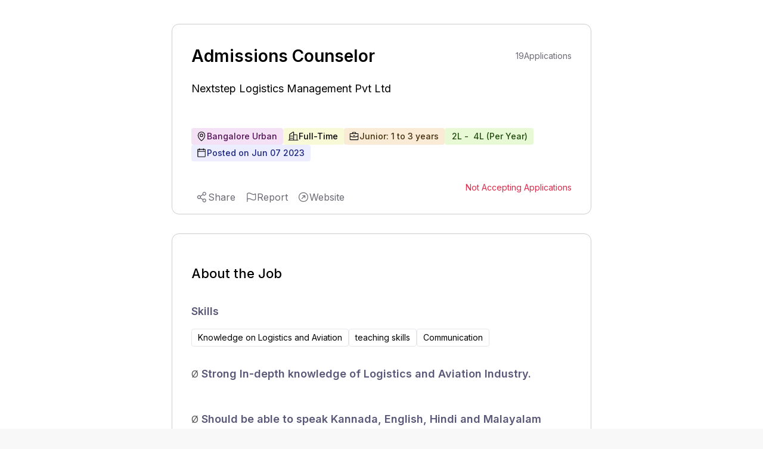

--- FILE ---
content_type: text/html; charset=utf-8
request_url: https://www.expertia.ai/nslmgroup/job/hiring-admissions-counselor-64805f0a3ab3de9902d9aa47?utm_source=job_description_page
body_size: 7388
content:
<!DOCTYPE html><html><head><meta charSet="utf-8"/><style>
            .jd-page strong{
              color:#5A5878;
              font-size :18px;
              font-weight: 600;
              margin-bottom: 16px;
             }
             
             .jd-page li{
               color:#555555;
               line-height: 32px;
               font-weight: 400;
               padding-left: 10px;
             }
             .jd-page ul{
               margin-top:8px;
               padding-left:20px;
             }
             
             .jd-page p{
               color:#555555;
               line-height: 28px;
               font-weight: 400;
               margin-bottom: 10px;
             }
             </style><title>Admissions Counselor Job | Bangalore Urban | Junior</title><link rel="canonical" href="https://www.expertia.ai/nslmgroup/job/hiring-admissions-counselor-64805f0a3ab3de9902d9aa47"/><meta property="og:url" content="https://www.expertia.ai/nslmgroup/job/hiring-admissions-counselor-64805f0a3ab3de9902d9aa47"/><meta property="og:site_name" content="expertia.ai"/><meta name="description" content="Strong In-depth knowledge of Logistics and Aviatio... | Bangalore Urban | Junior | Knowledge on Logistics and Aviation, teaching skills, Communication | Full-Time. 
          "/><meta name="viewport" content="width=device-width, initial-scale=1"/><link rel="icon" href="/favicon.ico"/><meta name="robots" content="index, follow"/><meta name="author" content="ExpertiaJobs"/><meta property="og:title" content="Admissions Counselor Job | Bangalore Urban | Junior"/><meta property="og:description" content="Strong In-depth knowledge of Logistics and Aviatio... | Bangalore Urban | Junior | Knowledge on Logistics and Aviation, teaching skills, Communication | Full-Time. 
            "/><meta property="og:image" content="https://previewimagedata.s3.ap-south-1.amazonaws.com/jobs/64805f0a3ab3de9902d9aa47.png"/><meta property="og:image:width" content="1200"/><meta property="og:image:height" content="630"/><meta property="og:image:type" content="image/png"/><meta name="twitter:card" content="summary_large_image"/><meta name="twitter:title" content="Admissions Counselor Job | Bangalore Urban | Junior"/><style>
            .zsiq_floatmain {
              display: none !important;
            }
          </style><meta http-equiv="content-language" content="en-in"/><meta name="next-head-count" content="21"/><link rel="preload" href="/_next/static/media/e4af272ccee01ff0-s.p.woff2" as="font" type="font/woff2" crossorigin="anonymous" data-next-font="size-adjust"/><link rel="preload" href="/_next/static/media/4c285fdca692ea22-s.p.woff2" as="font" type="font/woff2" crossorigin="anonymous" data-next-font="size-adjust"/><link rel="preload" href="/_next/static/media/eafabf029ad39a43-s.p.woff2" as="font" type="font/woff2" crossorigin="anonymous" data-next-font="size-adjust"/><link rel="preload" href="/_next/static/media/8888a3826f4a3af4-s.p.woff2" as="font" type="font/woff2" crossorigin="anonymous" data-next-font="size-adjust"/><link rel="preload" href="/_next/static/media/0484562807a97172-s.p.woff2" as="font" type="font/woff2" crossorigin="anonymous" data-next-font="size-adjust"/><link rel="preload" href="/_next/static/media/b957ea75a84b6ea7-s.p.woff2" as="font" type="font/woff2" crossorigin="anonymous" data-next-font="size-adjust"/><link rel="preload" href="/_next/static/media/7db6c35d839a711c-s.p.woff2" as="font" type="font/woff2" crossorigin="anonymous" data-next-font="size-adjust"/><link rel="preload" href="/_next/static/css/e3cd3ca7a76d6203.css" as="style"/><link rel="stylesheet" href="/_next/static/css/e3cd3ca7a76d6203.css" data-n-g=""/><noscript data-n-css=""></noscript><script defer="" nomodule="" src="/_next/static/chunks/polyfills-c67a75d1b6f99dc8.js"></script><script data-partytown-config="">
            partytown = {
              lib: "/_next/static/~partytown/"
            };
          </script><script data-partytown="">!(function(w,p,f,c){if(!window.crossOriginIsolated && !navigator.serviceWorker) return;c=w[p]=w[p]||{};c[f]=(c[f]||[])})(window,'partytown','forward');/* Partytown 0.10.2 - MIT builder.io */
const t={preserveBehavior:!1},e=e=>{if("string"==typeof e)return[e,t];const[n,r=t]=e;return[n,{...t,...r}]},n=Object.freeze((t=>{const e=new Set;let n=[];do{Object.getOwnPropertyNames(n).forEach((t=>{"function"==typeof n[t]&&e.add(t)}))}while((n=Object.getPrototypeOf(n))!==Object.prototype);return Array.from(e)})());!function(t,r,o,i,a,s,c,d,l,p,u=t,f){function h(){f||(f=1,"/"==(c=(s.lib||"/~partytown/")+(s.debug?"debug/":""))[0]&&(l=r.querySelectorAll('script[type="text/partytown"]'),i!=t?i.dispatchEvent(new CustomEvent("pt1",{detail:t})):(d=setTimeout(v,1e4),r.addEventListener("pt0",w),a?y(1):o.serviceWorker?o.serviceWorker.register(c+(s.swPath||"partytown-sw.js"),{scope:c}).then((function(t){t.active?y():t.installing&&t.installing.addEventListener("statechange",(function(t){"activated"==t.target.state&&y()}))}),console.error):v())))}function y(e){p=r.createElement(e?"script":"iframe"),t._pttab=Date.now(),e||(p.style.display="block",p.style.width="0",p.style.height="0",p.style.border="0",p.style.visibility="hidden",p.setAttribute("aria-hidden",!0)),p.src=c+"partytown-"+(e?"atomics.js?v=0.10.2":"sandbox-sw.html?"+t._pttab),r.querySelector(s.sandboxParent||"body").appendChild(p)}function v(n,o){for(w(),i==t&&(s.forward||[]).map((function(n){const[r]=e(n);delete t[r.split(".")[0]]})),n=0;n<l.length;n++)(o=r.createElement("script")).innerHTML=l[n].innerHTML,o.nonce=s.nonce,r.head.appendChild(o);p&&p.parentNode.removeChild(p)}function w(){clearTimeout(d)}s=t.partytown||{},i==t&&(s.forward||[]).map((function(r){const[o,{preserveBehavior:i}]=e(r);u=t,o.split(".").map((function(e,r,o){var a;u=u[o[r]]=r+1<o.length?u[o[r]]||(a=o[r+1],n.includes(a)?[]:{}):(()=>{let e=null;if(i){const{methodOrProperty:n,thisObject:r}=((t,e)=>{let n=t;for(let t=0;t<e.length-1;t+=1)n=n[e[t]];return{thisObject:n,methodOrProperty:e.length>0?n[e[e.length-1]]:void 0}})(t,o);"function"==typeof n&&(e=(...t)=>n.apply(r,...t))}return function(){let n;return e&&(n=e(arguments)),(t._ptf=t._ptf||[]).push(o,arguments),n}})()}))})),"complete"==r.readyState?h():(t.addEventListener("DOMContentLoaded",h),t.addEventListener("load",h))}(window,document,navigator,top,window.crossOriginIsolated);</script><script src="https://www.googletagmanager.com/gtag/js?id=G-FMTTM051GZ" type="text/partytown" data-nscript="worker"></script><script src="/_next/static/chunks/webpack-5422ac4792753251.js" defer=""></script><script src="/_next/static/chunks/framework-6ad2d0882bb8559f.js" defer=""></script><script src="/_next/static/chunks/main-d813711873efc1d9.js" defer=""></script><script src="/_next/static/chunks/pages/_app-dd2a243298428fd6.js" defer=""></script><script src="/_next/static/chunks/9972-2e5466322c426d04.js" defer=""></script><script src="/_next/static/chunks/5675-67e2508d7d2d4669.js" defer=""></script><script src="/_next/static/chunks/3083-ed31034f88ddfa9b.js" defer=""></script><script src="/_next/static/chunks/1638-7de87ee62106eb17.js" defer=""></script><script src="/_next/static/chunks/5631-778e3012f0473cd9.js" defer=""></script><script src="/_next/static/chunks/3939-09d5033eae5f5392.js" defer=""></script><script src="/_next/static/chunks/pages/%5Bcompany%5D/job/%5Bid%5D-31722bb86639bf90.js" defer=""></script><script src="/_next/static/Mk19SYEej0NEpVra0RgVr/_buildManifest.js" defer=""></script><script src="/_next/static/Mk19SYEej0NEpVra0RgVr/_ssgManifest.js" defer=""></script><style data-styled="" data-styled-version="5.3.11"></style></head><body><div id="__next"><main class="__variable_5c4a2f __variable_c70c06 font-inter"><script src="https://challenges.cloudflare.com/turnstile/v0/api.js?render=explicit"></script><div class="Toastify"></div><div class="bg-red-400 font-inter"></div><div class="xl:flex xl:justify-center gap-8 bg-white w-full"><div class="w-[120px] min-h-[300px] max-h-[600px] hidden xl:block sticky top-32"></div><div><div class="pb-10 pt-2 relative bg-white"><div class="w-[95vw] lgr:w-[95vw] xlr:w-[55vw] 2xlr:w-[55vw] rounded-xl m-auto mb-8 sm:max-h-[100px] lg:max-h-[90px]"></div><div class="w-[95vw] lgr:w-[95vw] xlr:w-[55vw] 2xlr:w-[55vw] p-8 mt-5 border border-[#CDCDCD] rounded-xl m-auto relative"><div class="hidden smr:block absolute top-4 right-4"></div><div class="block md:hidden"><section class="flex items-center relative gap-3 mb-3"><div class="font-normal text-[24px] smr:text-[16px] max-w-fit" style="line-height:150%"><a class="cursor-pointer" href="https://www.expertia.ai/nslmgroup"><p class="font-normal text-[18px] smr:text-[16px] font-inter text-black hover:text-black">Nextstep Logistics Management Pvt Ltd</p></a></div></section><h1 class="text-[26px] flex font-semibold justify-between items-center w-full my-0" style="line-height:150%">Admissions Counselor</h1></div><section class="hidden md:flex items-center  relative"><div class="justify-between "><div class="flex justify-between items-center"><h1 class="text-[28px] smr:text-[18px] font-semibold w-full my-0" style="line-height:150%">Admissions Counselor</h1><div class="w-[150px] smr:w-[0px] "></div><div class="text-[#6B6B74] text-sm font-normal ml-10 flex gap-2 flex-1 absolute right-0 smr:hidden "><p class="text-bold">19</p><p> Applications</p></div></div><div class="font-normal text-[24px] smr:text-[16px] max-w-fit" style="line-height:150%"><a class="cursor-pointer" href="https://www.expertia.ai/nslmgroup"><h2 class="font-normal text-[18px] smr:text-[16px] font-inter text-black hover:text-black">Nextstep Logistics Management Pvt Ltd</h2></a></div></div></section><section class="md:mt-8"><div class="flex w-full flex-wrap gap-4 smr:gap-3 my-4 "><div class="flex bg-[#D187D8]/25 border-0 pl-2 pr-2.5 py-1 rounded text-sm"><div class="flex items-center gap-2 "><svg xmlns="http://www.w3.org/2000/svg" width="12" height="12" fill="#000" viewBox="0 0 256 256" class="hidden smr:block"><path d="M128,64a40,40,0,1,0,40,40A40,40,0,0,0,128,64Zm0,64a24,24,0,1,1,24-24A24,24,0,0,1,128,128Zm0-112a88.1,88.1,0,0,0-88,88c0,31.4,14.51,64.68,42,96.25a254.19,254.19,0,0,0,41.45,38.3,8,8,0,0,0,9.18,0A254.19,254.19,0,0,0,174,200.25c27.45-31.57,42-64.85,42-96.25A88.1,88.1,0,0,0,128,16Zm0,206c-16.53-13-72-60.75-72-118a72,72,0,0,1,144,0C200,161.23,144.53,209,128,222Z"></path></svg><svg xmlns="http://www.w3.org/2000/svg" width="18" height="18" fill="#000" viewBox="0 0 256 256" class="smr:hidden"><path d="M128,64a40,40,0,1,0,40,40A40,40,0,0,0,128,64Zm0,64a24,24,0,1,1,24-24A24,24,0,0,1,128,128Zm0-112a88.1,88.1,0,0,0-88,88c0,31.4,14.51,64.68,42,96.25a254.19,254.19,0,0,0,41.45,38.3,8,8,0,0,0,9.18,0A254.19,254.19,0,0,0,174,200.25c27.45-31.57,42-64.85,42-96.25A88.1,88.1,0,0,0,128,16Zm0,206c-16.53-13-72-60.75-72-118a72,72,0,0,1,144,0C200,161.23,144.53,209,128,222Z"></path></svg><span class="text-[#521155] font-medium ">Bangalore Urban</span></div></div><div class="flex bg-[#E4E75D]/25 border-0 font-medium pl-2 pr-2.5 py-1 rounded text-sm"><div class="flex items-center gap-2 "><svg xmlns="http://www.w3.org/2000/svg" width="12" height="12" fill="#000" viewBox="0 0 256 256" class="hidden smr:block"><path d="M240,208H224V96a16,16,0,0,0-16-16H144V32a16,16,0,0,0-24.88-13.32L39.12,72A16,16,0,0,0,32,85.34V208H16a8,8,0,0,0,0,16H240a8,8,0,0,0,0-16ZM208,96V208H144V96ZM48,85.34,128,32V208H48ZM112,112v16a8,8,0,0,1-16,0V112a8,8,0,1,1,16,0Zm-32,0v16a8,8,0,0,1-16,0V112a8,8,0,1,1,16,0Zm0,56v16a8,8,0,0,1-16,0V168a8,8,0,0,1,16,0Zm32,0v16a8,8,0,0,1-16,0V168a8,8,0,0,1,16,0Z"></path></svg><svg xmlns="http://www.w3.org/2000/svg" width="18" height="18" fill="#000" viewBox="0 0 256 256" class="smr:hidden"><path d="M240,208H224V96a16,16,0,0,0-16-16H144V32a16,16,0,0,0-24.88-13.32L39.12,72A16,16,0,0,0,32,85.34V208H16a8,8,0,0,0,0,16H240a8,8,0,0,0,0-16ZM208,96V208H144V96ZM48,85.34,128,32V208H48ZM112,112v16a8,8,0,0,1-16,0V112a8,8,0,1,1,16,0Zm-32,0v16a8,8,0,0,1-16,0V112a8,8,0,1,1,16,0Zm0,56v16a8,8,0,0,1-16,0V168a8,8,0,0,1,16,0Zm32,0v16a8,8,0,0,1-16,0V168a8,8,0,0,1,16,0Z"></path></svg><span class="text-black font-medium">Full-Time</span></div></div><div class="flex bg-[#E7B05D]/25 border-0 pl-2 pr-2.5 py-1 rounded text-sm"><div class="flex items-center gap-2 "><svg xmlns="http://www.w3.org/2000/svg" width="12" height="12" fill="#000" viewBox="0 0 256 256" class="hidden smr:block"><path d="M216,56H176V48a24,24,0,0,0-24-24H104A24,24,0,0,0,80,48v8H40A16,16,0,0,0,24,72V200a16,16,0,0,0,16,16H216a16,16,0,0,0,16-16V72A16,16,0,0,0,216,56ZM96,48a8,8,0,0,1,8-8h48a8,8,0,0,1,8,8v8H96ZM216,72v41.61A184,184,0,0,1,128,136a184.07,184.07,0,0,1-88-22.38V72Zm0,128H40V131.64A200.19,200.19,0,0,0,128,152a200.25,200.25,0,0,0,88-20.37V200ZM104,112a8,8,0,0,1,8-8h32a8,8,0,0,1,0,16H112A8,8,0,0,1,104,112Z"></path></svg><svg xmlns="http://www.w3.org/2000/svg" width="18" height="18" fill="#000" viewBox="0 0 256 256" class="smr:hidden"><path d="M216,56H176V48a24,24,0,0,0-24-24H104A24,24,0,0,0,80,48v8H40A16,16,0,0,0,24,72V200a16,16,0,0,0,16,16H216a16,16,0,0,0,16-16V72A16,16,0,0,0,216,56ZM96,48a8,8,0,0,1,8-8h48a8,8,0,0,1,8,8v8H96ZM216,72v41.61A184,184,0,0,1,128,136a184.07,184.07,0,0,1-88-22.38V72Zm0,128H40V131.64A200.19,200.19,0,0,0,128,152a200.25,200.25,0,0,0,88-20.37V200ZM104,112a8,8,0,0,1,8-8h32a8,8,0,0,1,0,16H112A8,8,0,0,1,104,112Z"></path></svg><span class="text-[#452E0C] font-medium">Junior: 1 to 3 years</span></div></div><div class="flex bg-[#A2E75D]/25 border-0 pl-2 pr-2.5 py-1 rounded text-sm"><div class="flex items-center gap-2 "><span class="text-[#204A0C] font-medium font-inter truncate max-w-[300px] ">₹<!-- --> <!-- -->2L<!-- --> <!-- -->- <!-- -->₹<!-- --> <!-- -->4L<!-- --> <!-- -->(<!-- -->Per Year<!-- -->)</span></div></div><div class="flex bg-[#ECEEFF] border-0 pl-2 pr-2.5 py-1 rounded text-sm "><div class="flex items-center gap-2 text-[#1A247A] font-medium "><svg xmlns="http://www.w3.org/2000/svg" width="12" height="12" fill="#000" viewBox="0 0 256 256" class="hidden smr:block"><path d="M208,32H184V24a8,8,0,0,0-16,0v8H88V24a8,8,0,0,0-16,0v8H48A16,16,0,0,0,32,48V208a16,16,0,0,0,16,16H208a16,16,0,0,0,16-16V48A16,16,0,0,0,208,32ZM72,48v8a8,8,0,0,0,16,0V48h80v8a8,8,0,0,0,16,0V48h24V80H48V48ZM208,208H48V96H208V208Z"></path></svg><svg xmlns="http://www.w3.org/2000/svg" width="18" height="18" fill="#000" viewBox="0 0 256 256" class="smr:hidden"><path d="M208,32H184V24a8,8,0,0,0-16,0v8H88V24a8,8,0,0,0-16,0v8H48A16,16,0,0,0,32,48V208a16,16,0,0,0,16,16H208a16,16,0,0,0,16-16V48A16,16,0,0,0,208,32ZM72,48v8a8,8,0,0,0,16,0V48h80v8a8,8,0,0,0,16,0V48h24V80H48V48ZM208,208H48V96H208V208Z"></path></svg><span>Posted on <!-- -->Jun 07 2023</span></div></div> </div><div class="text-[#6B6B74] text-sm font-normal gap-2 flex-1  hidden smr:flex"><p class="text-bold">19</p><p> Applications</p></div></section><section class="flex items-center mt-8 justify-between "><div class="smr:hidden h-full "></div><section><p class="text-[#DE2949] text-sm">Not Accepting Applications</p></section></section></div><div class="w-[95vw] lgr:w-[95vw] xlr:w-[55vw] 2xlr:w-[55vw] p-8 mt-8  border border-[#CDCDCD] rounded-xl m-auto"><h2 class="text-[22px] font-medium">About the Job</h2><h3 class="text-[18px] font-semibold text-[#5A5878] mt-8 mb-4">Skills</h3><div class="flex flex-wrap w-full items-center gap-4 smr:gap-2 mb-8"><div class="flex gap-2 rounded border px-2.5 py-1 text-sm"> <!-- -->Knowledge on Logistics and Aviation</div><div class="flex gap-2 rounded border px-2.5 py-1 text-sm"> <!-- -->teaching skills</div><div class="flex gap-2 rounded border px-2.5 py-1 text-sm"> <!-- -->Communication</div></div><div class="mb-6 mt-2  text-[#6B6B74] jd-page " style="word-wrap:break-word"><div><p>  Ø&nbsp;<strong>Strong In-depth knowledge of Logistics and Aviation Industry.</strong></p><p><strong>&nbsp;</strong></p><p>Ø&nbsp;<strong>Should be able to speak Kannada, English, Hindi and Malayalam</strong></p><p><strong>&nbsp;</strong></p><p>Ø&nbsp;<strong>Able to teach Commerce, Logistics and Aviation subjects for UG / PG Students</strong></p><p><strong>&nbsp;</strong></p><p>Ø&nbsp;<strong>Anyone who are working in Logistics and Aviation are willing to impart their Knowledge to Young Students.</strong></p><p>  </p></div></div></div></div><div class="w-full flex items-center justify-center  bg-[white]"></div><div class="bg-white"><div class="w-[95vw] lgr:w-[95vw] xlr:w-[55vw] 2xlr:w-[55vw] m-auto mb-8 rounded-xl sm:max-h-[100px] lg:max-h-[90px]"></div><div class="w-[95vw] lgr:w-[95vw] xlr:w-[55vw] 2xlr:w-[55vw] mb-10 rounded-xl m-auto bg-white"><p class="text-[22px] font-medium font-inter">About the company</p><div class="flex items-center"><a href="https://www.expertia.ai/nslmgroup" target="_blank"><h2 class="font-normal text-[18px] smr:text-[16px] font-inter text-textDark mr-3">Nextstep Logistics Management Pvt Ltd</h2></a><span class="hover:cursor-pointer "><svg xmlns="http://www.w3.org/2000/svg" width="24" height="24" fill="#6B6B74" viewBox="0 0 256 256"><path d="M168,96v48a8,8,0,0,1-16,0V115.31l-50.34,50.35a8,8,0,0,1-11.32-11.32L140.69,104H112a8,8,0,0,1,0-16h48A8,8,0,0,1,168,96Zm64,32A104,104,0,1,1,128,24,104.11,104.11,0,0,1,232,128Zm-16,0a88,88,0,1,0-88,88A88.1,88.1,0,0,0,216,128Z"></path></svg></span></div><div class="text-sm text-[#4D4D4D] relative " style="line-height:22px"><section><div class=" "><span class="whitespace-pre-wrap">We Nextstep Institute of Logistics &amp; Aviation, A Division of NextStep Logistics Management Pvt Ltd is a Bangalore Based Institution on Logistics and Aviation segment.
A company Incorporated under “Companies Act - 2013” and established in the year 2017 promoted by Corporate Professionals with 25 plus years of experience in Logistics and Aviation Industries, to fulfill the demand of skilled profess<!-- --> </span><span class="font-semibold cursor-pointer"> <!-- -->...Show More</span></div><div class="hidden "><span class="whitespace-pre-wrap">We Nextstep Institute of Logistics &amp; Aviation, A Division of NextStep Logistics Management Pvt Ltd is a Bangalore Based Institution on Logistics and Aviation segment.
A company Incorporated under “Companies Act - 2013” and established in the year 2017 promoted by Corporate Professionals with 25 plus years of experience in Logistics and Aviation Industries, to fulfill the demand of skilled professional in India and rest of the world.  
A company been set up in consultation with Leading Corporates, Logistics and Aviation and Supply Chain Management Companies, Manufacturing experts to meet Global demand.
NSLM is recognized across globe as One-Stop Education center for Logistics and Aviation segment. We are committed to give the best quality training and “OJT” (On-Job Training) of all Logistics and Aviation skills by our expert faculties and mentors having experience in respective fields. 
We believe in providing training to youngsters by enhancing their skills level so that they showcase their creative ideas in Logistics and Aviation sector.
Our Vision and Mission always passionate us to keep growing and welcoming the “Logistician to the nation”.
Considering the present and future industrial growth in logistics and Aviation segment our team owes to give the best manpower resources by “Training and Developing” them in all the areas of “Logistics and Aviation” segment. 
We at NILA are decided to meet the expectations and assure that each student is molded as a subject matter expert with practical knowledge in par with the industry requirement with international Certification”. 
Logistics and Aviation Industry requires huge Manpower for entry Level positions, industry is struggling to find qualified skilled personal. There are many educated Job seekers passing out from the colleges who are struggling to find suitable opportunities.

NILA helps such personal to explore themselves in this fast growing sector. NILA is thriving to bridge the gap by imparting skill d<!-- --> </span><span class="font-semibold cursor-pointer">...Show Less</span></div></section></div><div class="flex items-center mt-8 pb-3 overflow-x-auto whitespace-nowrap scrollHide "><div class="flex"><section class="flex flex-col gap-3 relative"><p class="font-normal ">Company Size</p><p class="text-sm font-normal text-[#605D78] mb-4">11-50  Employees</p></section><div class="w-[1px] h-[53px] bg-[#CDCDCD] mx-3 "></div></div><div class="flex"><section class="flex flex-col gap-3 relative"><p class="font-normal ">Headquarter</p><p class="text-sm font-normal text-[#605D78] mb-4">Bangalore</p></section><div class="w-[1px] h-[53px] bg-[white] mx-3 "></div></div></div></div></div></div><div class="w-[120px] min-h-[300px] max-h-[600px] hidden xl:block sticky top-32"></div></div><script type="text/partytown">
            window.dataLayer = window.dataLayer || [];
            window.gtag = function gtag(){window.dataLayer.push(arguments);}
            gtag('js', new Date());

            gtag('config', 'G-FMTTM051GZ', { 
                page_path: window.location.pathname,
            });
        </script><script data-partytown-config="true">partytown = {
              lib: "/_next/static/~partytown/",
              forward: ["gtag", "dataLayer"]           
              };</script><script src="https://peoplefirst.ril.com/sdk/SDKenv.js"></script></main></div><script id="__NEXT_DATA__" type="application/json">{"props":{"pageProps":{"jobDetails":{"id":"64805f0a3ab3de9902d9aa47","role":"Admissions Counselor","role_level":"Junior","work_experience":{"min_experience":1,"max_experience":3},"posted_by":"64632ea2289d571259d22068","job_desc":"\u003cp\u003e  Ø\u0026nbsp;\u003cstrong\u003eStrong In-depth knowledge of Logistics and Aviation Industry.\u003c/strong\u003e\u003c/p\u003e\u003cp\u003e\u003cstrong\u003e\u0026nbsp;\u003c/strong\u003e\u003c/p\u003e\u003cp\u003eØ\u0026nbsp;\u003cstrong\u003eShould be able to speak Kannada, English, Hindi and Malayalam\u003c/strong\u003e\u003c/p\u003e\u003cp\u003e\u003cstrong\u003e\u0026nbsp;\u003c/strong\u003e\u003c/p\u003e\u003cp\u003eØ\u0026nbsp;\u003cstrong\u003eAble to teach Commerce, Logistics and Aviation subjects for UG / PG Students\u003c/strong\u003e\u003c/p\u003e\u003cp\u003e\u003cstrong\u003e\u0026nbsp;\u003c/strong\u003e\u003c/p\u003e\u003cp\u003eØ\u0026nbsp;\u003cstrong\u003eAnyone who are working in Logistics and Aviation are willing to impart their Knowledge to Young Students.\u003c/strong\u003e\u003c/p\u003e\u003cp\u003e  \u003c/p\u003e","company_domain":"nslmgroup","company_full_name":"Nextstep Logistics Management Pvt Ltd","company_industry_type":"","company_employees":"11-50 employees","epoc_time":"2023-06-07T10:42:18.267Z","end_epoc_time":"16861268613569999","emailVerified":1,"companyDescription":"We Nextstep Institute of Logistics \u0026 Aviation, A Division of NextStep Logistics Management Pvt Ltd is a Bangalore Based Institution on Logistics and Aviation segment.\r\nA company Incorporated under “Companies Act - 2013” and established in the year 2017 promoted by Corporate Professionals with 25 plus years of experience in Logistics and Aviation Industries, to fulfill the demand of skilled professional in India and rest of the world.  \r\nA company been set up in consultation with Leading Corporates, Logistics and Aviation and Supply Chain Management Companies, Manufacturing experts to meet Global demand.\r\nNSLM is recognized across globe as One-Stop Education center for Logistics and Aviation segment. We are committed to give the best quality training and “OJT” (On-Job Training) of all Logistics and Aviation skills by our expert faculties and mentors having experience in respective fields. \r\nWe believe in providing training to youngsters by enhancing their skills level so that they showcase their creative ideas in Logistics and Aviation sector.\r\nOur Vision and Mission always passionate us to keep growing and welcoming the “Logistician to the nation”.\r\nConsidering the present and future industrial growth in logistics and Aviation segment our team owes to give the best manpower resources by “Training and Developing” them in all the areas of “Logistics and Aviation” segment. \r\nWe at NILA are decided to meet the expectations and assure that each student is molded as a subject matter expert with practical knowledge in par with the industry requirement with international Certification”. \r\nLogistics and Aviation Industry requires huge Manpower for entry Level positions, industry is struggling to find qualified skilled personal. There are many educated Job seekers passing out from the colleges who are struggling to find suitable opportunities.\r\n\r\nNILA helps such personal to explore themselves in this fast growing sector. NILA is thriving to bridge the gap by imparting skill developing training to the Job Seekers and sourcing quality skilled Man-power to the logistics and aviation industries at all levels of positions. \r\nAn Umbrella which is encircled in bringing the Industrial experts and young talents together to give this industry many experienced and knowledge personals.\r\nOur Training, Coaching and Placement Services are delivered through:  \r\nInnovative teaching Model like Classroom Training, Industrial Visits, Internship with Logistics \u0026 Aviation companies.\r\n","companyHeadquarter":"Bangalore","salary_range":{"currency":{"value":"INR","symbol":"₹"},"min":200000,"max":400000,"unit":"Per Year"},"status":false,"company_logo":"","applied_candidates":19,"company_website":"www.nslmgroup.com","location":"Bangalore Urban","country":"India","job_type":["Full-Time"],"s3_url":null,"skills":[{"skill":"Knowledge on Logistics and Aviation","isPrimarySkill":false},{"skill":"teaching skills","isPrimarySkill":false},{"skill":"Communication","isPrimarySkill":false}],"industry_type":["Logistics \u0026 Supply Chain"],"type":"PUBLISH","hasOneClickApply":true,"state":"Karnataka","multiLocations":[{"city":"Bangalore Urban","state":"Karnataka","country":"India"}]},"similarJobs":[],"company":"nslmgroup","type":"job_description_page","pageType":"integrated","imageKey":true,"id":"64805f0a3ab3de9902d9aa47","whatjobsClickID":"","whatjobs_cpc":"","utmData":"job_description_page","showAds":false,"external_source":false},"__N_SSP":true},"page":"/[company]/job/[id]","query":{"utm_source":"job_description_page","company":"nslmgroup","id":"hiring-admissions-counselor-64805f0a3ab3de9902d9aa47"},"buildId":"Mk19SYEej0NEpVra0RgVr","isFallback":false,"isExperimentalCompile":false,"gssp":true,"scriptLoader":[]}</script></body></html>

--- FILE ---
content_type: text/html; charset=utf-8
request_url: https://www.google.com/recaptcha/api2/aframe
body_size: 267
content:
<!DOCTYPE HTML><html><head><meta http-equiv="content-type" content="text/html; charset=UTF-8"></head><body><script nonce="sFZRW7jh0WknbXEbNEluEw">/** Anti-fraud and anti-abuse applications only. See google.com/recaptcha */ try{var clients={'sodar':'https://pagead2.googlesyndication.com/pagead/sodar?'};window.addEventListener("message",function(a){try{if(a.source===window.parent){var b=JSON.parse(a.data);var c=clients[b['id']];if(c){var d=document.createElement('img');d.src=c+b['params']+'&rc='+(localStorage.getItem("rc::a")?sessionStorage.getItem("rc::b"):"");window.document.body.appendChild(d);sessionStorage.setItem("rc::e",parseInt(sessionStorage.getItem("rc::e")||0)+1);localStorage.setItem("rc::h",'1768946998809');}}}catch(b){}});window.parent.postMessage("_grecaptcha_ready", "*");}catch(b){}</script></body></html>

--- FILE ---
content_type: text/javascript
request_url: https://www.expertia.ai/_next/static/chunks/3939-09d5033eae5f5392.js
body_size: 6356
content:
"use strict";(self.webpackChunk_N_E=self.webpackChunk_N_E||[]).push([[3939],{83939:function(l,i,e){e.d(i,{F8:function(){return formateDate},PM:function(){return streamSSE},_f:function(){return turnStileUpdate},cV:function(){return generateKeyWordsArray},fK:function(){return dataForRichTextEditor},kL:function(){return makeStructuredData},pw:function(){return formatNumberWithCommas},tU:function(){return generateBlogStructure},yr:function(){return getTitleInHumanReadableForm},z6:function(){return generateJobUrl}});var n=e(85893);e(9669);var d=e(2299),o=e(30381),t=e.n(o),u=e(45631),v=e(25675),r=e.n(v),a=e(13083);function getTitleInHumanReadableForm(l){let{filter:i}=l,e="";if(!i)return"";let{role:n,location:d,role_level:o}=i;return n||o||d?n||o?d||o?d||n?n&&d&&!o?e+=`${n} jobs in ${d}`:n&&!d&&o?e+=`${n} jobs for ${o} level`:!n&&d&&o?e+=`Jobs in ${d} for ${o} level`:e+=`${n} jobs in ${d} for ${o} level`:e+=`${o} jobs`:e+=`${n} jobs`:e+=`Jobs in ${d}`:e+="All Jobs",function(l){for(var i,e,n=l.split(/,| /),d=0;d<n.length;d++){let l=n[d].charAt(0).toUpperCase(),o=(null==n?void 0:null===(e=n[d])||void 0===e?void 0:null===(i=e.substring(1))||void 0===i?void 0:i.length)<3?n[d].substring(1):n[d].substring(1).toLowerCase();n[d]=l+o}return n.join(" ")}(e)||""}function capitalize(l){return l.charAt(0).toUpperCase()+l.slice(1)}function formateDate(l){if(!l)return"";let i=new Date(l),e=i.getUTCDate(),n=i.getUTCMonth(),d=i.getUTCFullYear(),o=d.toString().slice(-2),t=new Date,u=t.getFullYear(),v=`${e} ${["Jan","Feb","Mar","Apr","May","Jun","Jul","Aug","Sep","Oct","Nov","Dec"][n]} ${d!==u?o:""}`;return v}let listMaking=l=>{let{childrenArr:i,type:e}=l,n="";if("ul"===e&&(null==i?void 0:i.length)>0){let l="";null==i||i.map(i=>{if((null==i?void 0:i.type)==="li"){var e,n;l+=`<li>${null==i?void 0:null===(n=i.children)||void 0===n?void 0:null===(e=n[0])||void 0===e?void 0:e.text}</li>`}}),n+=`<ul>${l}</ul></br>`}else if("ol"===e&&(null==i?void 0:i.length)>0){let l="";null==i||i.map(i=>{if((null==i?void 0:i.type)==="li"){var e,n;l+=`<li>${null==i?void 0:null===(n=i.children)||void 0===n?void 0:null===(e=n[0])||void 0===e?void 0:e.text}</li>`}}),n+=`<ol>${l}</ol><br/>`}return n};function dataForRichTextEditor(l){var i,e,n,d,o,t,u,v,r,a,s,p,x,c;let h="";if((null==l?void 0:l.path)==="private"){if((null==l?void 0:null===(e=l.companyOverview)||void 0===e?void 0:e.length)>1&&(h+=`<p><strong>Company Overview</strong></p></br><p>${(null==l?void 0:l.edited_companyOverview)?null==l?void 0:l.edited_companyOverview:null==l?void 0:l.companyOverview}</p></br>`),(null==l?void 0:null===(n=l.jobOverview)||void 0===n?void 0:n.length)>1&&(h+=`<p><strong>Job Overview</strong></p></br><p>${(null==l?void 0:l.edited_jobOverview)?null==l?void 0:l.edited_jobOverview:null==l?void 0:l.jobOverview}</p></br>`),(null==l?void 0:null===(d=l.qualificationsAndSkills)||void 0===d?void 0:d.length)>0){let i="";(null==l?void 0:null===(t=l.edited_qualificationsAndSkills)||void 0===t?void 0:t.length)>0?null==l||l.edited_qualificationsAndSkills.map(l=>{i+=`<li>${l.jobQualificationAndSkill}</li>`}):null==l||l.qualificationsAndSkills.map(l=>{i+=`<li>${l.jobQualificationAndSkill}</li>`}),h+=`<p><strong>Qualifications and Skills</strong></p></br><ul>${i}</ul></br>`}if((null==l?void 0:null===(o=l.rolesAndResponsibilities)||void 0===o?void 0:o.length)>0){let i="";(null==l?void 0:null===(u=l.edited_rolesAndResponsibilities)||void 0===u?void 0:u.length)>0?null==l||l.edited_rolesAndResponsibilities.map(l=>{i+=`<li>${l.jobRoleAndResponsibilitiy}</li>`}):null==l||l.rolesAndResponsibilities.map(l=>{i+=`<li>${l.jobRoleAndResponsibilitiy}</li>`}),h+=`<p><strong>Roles and Responsibilities</strong></p></br><ul>${i}</ul></br></br></br></br></br>`}}else if((null==l?void 0:l.path)==="public"){if(!(null==l?void 0:l.aboutTheRole))return!1;let i="",e="",n="";null==l||l.responsibilities.map(l=>{i+=`<li>${(null==l?void 0:l.edited_jobResponsibility)?null==l?void 0:l.edited_jobResponsibility:null==l?void 0:l.jobResponsibility}</li>`}),null==l||l.qualifications.map(l=>{e+=`<li>${(null==l?void 0:l.edited_jobQualification)?null==l?void 0:l.edited_jobQualification:null==l?void 0:l.jobQualification}</li>`}),null==l||l.skills.map(l=>{n+=`<li>${(null==l?void 0:l.edited_jobSkill)?null==l?void 0:l.edited_jobSkill:null==l?void 0:l.jobSkill}</li>`}),h=`<p>${(null==l?void 0:l.edited_aboutTheRole)?null==l?void 0:l.edited_aboutTheRole:null==l?void 0:l.aboutTheRole}</p></br><p><strong>Responsibilities</strong></p><ul>${i}</ul></br><p><strong>Qualifications</strong></p><ul>${e}</ul></br><p><strong>Skills</strong></p><ul>${n}</ul></br></br></br></br></br>`}else if((null==l?void 0:null===(i=l.content)||void 0===i?void 0:i.length)>0){h+=`<p>${null==l?void 0:l.jdShortDescription}</p></br>`;for(let i=0;i<(null==l?void 0:null===(v=l.content)||void 0===v?void 0:v.length);i++){let e=null==l?void 0:null===(r=l.content)||void 0===r?void 0:r[i];(null==e?void 0:e.type)==="h2"&&(h+=`<p><strong>${null==e?void 0:null===(s=e.children)||void 0===s?void 0:null===(a=s[0])||void 0===a?void 0:a.text}</strong></p>`),(null==e?void 0:e.type)==="ul"&&(h+=listMaking({childrenArr:null==e?void 0:e.children,type:null==e?void 0:e.type})),(null==e?void 0:e.type)||(h+=`<p>${null==e?void 0:null===(x=e.children)||void 0===x?void 0:null===(p=x[0])||void 0===p?void 0:p.text}</p></br>`)}h+="</br></br></br></br>"}else if((null==l?void 0:l.path)==="bulkJd"){if(!(null==l?void 0:l.aboutTheRole)||!((null==l?void 0:null===(c=l.responsibilities)||void 0===c?void 0:c.length)>0))return!1;let i="",e="",n="";l.responsibilities.map(l=>{i+=`<li>${l}</li>`}),l.qualifications.map(l=>{e+=`<li>${l}</li>`}),l.skills.map(l=>{n+=`<li>${null==l?void 0:l.jobSkill}</li>`}),h=`<p>${null==l?void 0:l.aboutTheRole}</p></br><p><strong>Responsibilities</strong></p><ul>${i}</ul></br><p><strong>Qualifications</strong></p><ul>${e}</ul></br><p><strong>Skills</strong></p><ul>${n}</ul></br></br></br></br></br>`}return h}let generateJobUrl=l=>{let{jobRole:i,jobId:e}=l;if(!i||!e)return"";i=i.slice(0,80).trim();let n=i.replace(/[^a-zA-Z0-9-]+/g,"-").replace(/-+/g,"-"),d=n.replace(/^-+|-+$/g,""),o=`hiring-${d}-${e}`.toLowerCase();return o},getJobLocationsStructureArr=l=>{var i,e,n;let d=[],makeJobLocationObj=l=>{var i,e,n,d,o,t;let{data:v}=l,r="",a={},s=u.find(l=>l.name===(null==v?void 0:v.country));r=s?s.code:"IN",(null==v?void 0:v.country)=="Democratic Republic of the Congo"&&(r="CD"),(null==v?void 0:v.country)=="Iran"&&(r="IR"),(null==v?void 0:v.country)=="South Korea"&&(r="KR"),a=(null==v?void 0:v.state)?{addressRegion:null==v?void 0:v.state}:{addressRegion:(null==v?void 0:null===(o=v.city)||void 0===o?void 0:o.length)>0?null==v?void 0:v.city:(null==v?void 0:null===(t=v.location)||void 0===t?void 0:t.length)>0?null==v?void 0:v.location:""};let p={"@type":"Place",address:{"@type":"PostalAddress",streetAddress:(null==v?void 0:null===(i=v.city)||void 0===i?void 0:i.length)>0?null==v?void 0:v.city:(null==v?void 0:null===(e=v.location)||void 0===e?void 0:e.length)>0?null==v?void 0:v.location:"",addressLocality:(null==v?void 0:null===(n=v.city)||void 0===n?void 0:n.length)>0?null==v?void 0:v.city:(null==v?void 0:null===(d=v.location)||void 0===d?void 0:d.length)>0?null==v?void 0:v.location:"",postalCode:"NA",addressCountry:r,...a}};return p};if((null==l?void 0:null===(i=l.multiLocations)||void 0===i?void 0:i.length)>0)null===(n=l.multiLocations)||void 0===n||n.forEach(l=>{let i=makeJobLocationObj({data:l});d.push(i)});else if((null==l?void 0:null===(e=l.location)||void 0===e?void 0:e.length)>0){let i=makeJobLocationObj({data:l});d.push(i)}return d},makeStructuredData=l=>{var i;let{job:e}=l,n="",d="",o="",u="",v={"Per Hour":"HOUR","Per Month":"MONTH","Per Year":"YEAR"},r=e&&(null==e?void 0:e.company_full_name)?null==e?void 0:e.company_full_name:null==e?void 0:e.company_domain,a=e&&(null==e?void 0:e.salary_range)&&(null==e?void 0:e.salary_range.max)>0?null==e?void 0:e.salary_range:"",s=(null==a?void 0:a.unit)?null==v?void 0:v[null==a?void 0:a.unit]:"YEAR";try{e.epoc_time&&(n=t().utc(e.epoc_time),o=t().utc(e.epoc_time).add(6,"months")),n&&(d=n.format("YYYY-MM-DDTHH:mm:ssZ")),o&&(u=o.format("YYYY-MM-DDTHH:mm:ssZ"))}catch{d||(d=""),u||(u="")}let p={"Full-Time":"FULL_TIME","Part-Time":"PART_TIME",Internship:"INTERN",Freelance:"OTHER",Hybrid:"OTHER","Contract-To-Hire":"CONTRACTOR",Remote:"OTHER","Fixed-Term-Employment":"OTHER"},x=e.job_type,c=[];x?x.map(l=>{p[l]&&c.push(p[l])}):x=[],0===c.length&&c.push("FULL_TIME");let h={};e.company_domain&&(h=(null==e?void 0:e.company_website)?{sameAs:null==e?void 0:e.company_website}:{sameAs:`https://www.expertia.ai/${e.company_domain}`});let m="",g=getJobLocationsStructureArr(e)||[];e&&(null==e?void 0:e.company_logo)&&(m=null==e?void 0:e.company_logo);let b={"@context":"https://schema.org/","@type":"JobPosting",directApply:!0,title:e&&e.role&&e.role.split(" ").map(capitalize).join(" "),description:e&&(null==e?void 0:null===(i=e.job_desc)||void 0===i?void 0:i.length)>100?null==e?void 0:e.job_desc:"<p>Kindly visit Expertia AI for the complete Job Description</p>",identifier:{"@type":"PropertyValue",name:r&&r.split(" ").map(capitalize).join(" "),value:e&&e.id},datePosted:d,validThrough:u,employmentType:c,hiringOrganization:{"@type":"Organization",name:r&&r.split(" ").map(capitalize).join(" "),logo:(null==e?void 0:e.company_domain)=="expertia-ai"?"https://www.expertia.ai/logo-expertia-white-bg.png":m,...h},jobLocation:(null==g?void 0:g.length)==1?g[0]:[...g],baseSalary:a?{"@type":"MonetaryAmount",currency:a.currency?a.currency.value:"INR",value:{"@type":"QuantitativeValue",maxValue:a.max?a.max:5e5,minValue:a.min?a.min:25e4,unitText:s}}:{"@type":"MonetaryAmount",currency:"INR",value:{"@type":"QuantitativeValue",value:"As per Industry Standards",unitText:s}}};return x.includes("Remote")&&(b.jobLocationType="TELECOMMUTE",b.applicantLocationRequirements={"@type":"Country",name:e.country},x.length<2&&delete b.jobLocation),b},generateKeyWordsArray=l=>{var i,e,n;let{jobDetails:d,companyName:o}=l,t=[],u=null==d?void 0:null===(i=d.role)||void 0===i?void 0:i.toLowerCase(),v=null==d?void 0:null===(e=d.role_level)||void 0===e?void 0:e.toLowerCase();return t.push(`${null==d?void 0:d.role} job`),t.push(`Jobs in ${o}`),t.push(`Jobs in ${null==d?void 0:d.location}`),t.push(`Jobs in ${null==d?void 0:d.state}`),(null==u?void 0:u.includes("fresher"))||(null==v?void 0:v.includes("fresher"))?(null==t||t.push("fresher jobs"),null==t||t.push("job for freshers"),null==t||t.push(`job for freshers in ${null==d?void 0:d.location}`),null==t||t.push(`job for freshers in ${null==d?void 0:d.state}`)):null==t||t.push(`${v} Jobs`),((null==u?void 0:u.includes("remote"))||(null==u?void 0:u.includes("home"))||(null==d?void 0:null===(n=d.job_type)||void 0===n?void 0:n.includes("Remote")))&&(t.push("Work from home job"),t.push(`${null==d?void 0:d.role} remote job`)),t},turnStileUpdate=async()=>{let l="";try{l=await new Promise((l,i)=>{turnstile.ready(function(){turnstile.render("#turnstile-container",{sitekey:"0x4AAAAAAAHRfGN6qdiKXqUI",callback:function(i){l(i)},"error-callback":i})})})}catch(l){}return l},listMakingBlogs=l=>{let{childrenArr:i,type:e}=l,d="";return"ul"===e&&(null==i?void 0:i.length)>0?d=(0,n.jsx)("ul",{className:"mb-[24px] space-y-[5px]",children:null==i?void 0:i.map(l=>{if((null==l?void 0:l.type)==="li"){var i,e,d,o,t,u,v,r,a,s,p,x,c,h,m,g,b,f,y,$,j,k,_,w,T,N,A,R,D,E,S,C,L,O,F,J,M,H,P,U,I,Y,q,z,Q,K,V,W,B,Z,G,X,ll,li,le,ln,ld,lo,lt,lu,lv,lr,la,ls,lp,lx,lc,lh,lm,lg,lb,lf,ly,l$,lj,lk,l_,lw,lT,lN,lA,lR,lD,lE,lS,lC,lL,lO,lF,lJ,lM,lH,lP,lU,lI,lY,lq,lz,lQ,lK,lV,lW,lB,lZ,lG,lX;if((null==l?void 0:null===(e=l.children)||void 0===e?void 0:null===(i=e[1])||void 0===i?void 0:i.type)==="link"||(null==l?void 0:null===(u=l.children)||void 0===u?void 0:null===(t=u[0])||void 0===t?void 0:null===(o=t.children)||void 0===o?void 0:null===(d=o[1])||void 0===d?void 0:d.type)==="link"){let i="",e="",d="";return(null==l?void 0:null===(r=l.children)||void 0===r?void 0:null===(v=r[1])||void 0===v?void 0:v.type)==="link"?(i=null==l?void 0:null===(C=l.children)||void 0===C?void 0:null===(S=C[1])||void 0===S?void 0:null===(E=S.children)||void 0===E?void 0:null===(D=E[0])||void 0===D?void 0:D.text,e=null==l?void 0:null===(O=l.children)||void 0===O?void 0:null===(L=O[1])||void 0===L?void 0:L.url,d=(null==l?void 0:null===(J=l.children)||void 0===J?void 0:null===(F=J[1])||void 0===F?void 0:F.newTab)===!0?"_blank":"_self"):(null==l?void 0:null===(x=l.children)||void 0===x?void 0:null===(p=x[0])||void 0===p?void 0:null===(s=p.children)||void 0===s?void 0:null===(a=s[1])||void 0===a?void 0:a.type)==="link"&&(i=null==l?void 0:null===(Y=l.children)||void 0===Y?void 0:null===(I=Y[0])||void 0===I?void 0:null===(U=I.children)||void 0===U?void 0:null===(P=U[1])||void 0===P?void 0:null===(H=P.children)||void 0===H?void 0:null===(M=H[0])||void 0===M?void 0:M.text,e=null==l?void 0:null===(K=l.children)||void 0===K?void 0:null===(Q=K[0])||void 0===Q?void 0:null===(z=Q.children)||void 0===z?void 0:null===(q=z[1])||void 0===q?void 0:q.url,d=(null==l?void 0:null===(Z=l.children)||void 0===Z?void 0:null===(B=Z[0])||void 0===B?void 0:null===(W=B.children)||void 0===W?void 0:null===(V=W[1])||void 0===V?void 0:V.newTab)===!0?"_blank":"_self"),(0,n.jsx)("li",{children:(0,n.jsx)("a",{href:e,target:d,className:`text-[#6D5DE7] hover:text-[#6D5DE7] underline underline-offset-2 hover:underline leading-[32px] text-[14px] sm:text-[14px] md:text-[16px] lg:text-[16px] xl:text-[16px] 2xl:text-[16px] cursor-pointer ${(null==l?void 0:null===(g=l.children)||void 0===g?void 0:null===(m=g[1])||void 0===m?void 0:null===(h=m.children)||void 0===h?void 0:null===(c=h[0])||void 0===c?void 0:c.bold)&&"font-semibold"} ${(null==l?void 0:null===($=l.children)||void 0===$?void 0:null===(y=$[1])||void 0===y?void 0:null===(f=y.children)||void 0===f?void 0:null===(b=f[0])||void 0===b?void 0:b.underline)&&"underline underline-offset-2"} ${(null==l?void 0:null===(w=l.children)||void 0===w?void 0:null===(_=w[1])||void 0===_?void 0:null===(k=_.children)||void 0===k?void 0:null===(j=k[0])||void 0===j?void 0:j.italic)&&"italic"} ${(null==l?void 0:null===(R=l.children)||void 0===R?void 0:null===(A=R[1])||void 0===A?void 0:null===(N=A.children)||void 0===N?void 0:null===(T=N[0])||void 0===T?void 0:T.strikethrough)&&"line-through"}`,children:i})})}{let i="",e="",d=[];if(null==l?void 0:null===(X=l.children)||void 0===X?void 0:null===(G=X[0])||void 0===G?void 0:G.text){if(i=null==l?void 0:null===(li=l.children)||void 0===li?void 0:null===(ll=li[0])||void 0===ll?void 0:ll.text,e=((null==l?void 0:null===(ln=l.children)||void 0===ln?void 0:null===(le=ln[0])||void 0===le?void 0:le.bold)?" font-semibold":"")+((null==l?void 0:null===(lo=l.children)||void 0===lo?void 0:null===(ld=lo[0])||void 0===ld?void 0:ld.underline)?" underline underline-offset-2":"")+((null==l?void 0:null===(lu=l.children)||void 0===lu?void 0:null===(lt=lu[0])||void 0===lt?void 0:lt.italic)?" italic":"")+((null==l?void 0:null===(lr=l.children)||void 0===lr?void 0:null===(lv=lr[0])||void 0===lv?void 0:lv.strikethrough)?" line-through":""),(null==l?void 0:null===(ls=l.children)||void 0===ls?void 0:null===(la=ls[1])||void 0===la?void 0:la.text)||(null==l?void 0:null===(lx=l.children)||void 0===lx?void 0:null===(lp=lx[1])||void 0===lp?void 0:lp.type)=="link"){let i=null==l?void 0:l.children;for(let l=1;l<(null==i?void 0:i.length);l++){let e=i[l];if("link"==e.type){let l=null==e?void 0:null===(lc=e.children[0])||void 0===lc?void 0:lc.text,i=e.url,o=(null==e?void 0:e.newTab)===!0?"_blank":"_self";d.push((0,n.jsx)("span",{children:(0,n.jsx)("a",{href:i,target:o,className:`text-[#6D5DE7] hover:text-[#6D5DE7] underline underline-offset-2 hover:underline leading-[26px] sm: md:leading-[26px] lg:leading-[32px] xl:leading-[32px] 2xl:leading-[32px] text-[14px] sm:text-[14px] md:text-[16px] lg:text-[16px] xl:text-[16px] 2xl:text-[16px] cursor-pointer ${(null==e?void 0:null===(lh=e.children[0])||void 0===lh?void 0:lh.bold)&&"font-semibold"} ${(null==e?void 0:null===(lm=e.children[0])||void 0===lm?void 0:lm.underline)&&"underline underline-offset-2"} ${(null==e?void 0:null===(lg=e.children[0])||void 0===lg?void 0:lg.italic)&&"italic"} ${(null==e?void 0:null===(lb=e.children[0])||void 0===lb?void 0:lb.strikethrough)&&"line-through"}`,children:l})}))}else e.text&&d.push((0,n.jsx)("span",{className:`leading-[26px] sm: md:leading-[26px] lg:leading-[32px] xl:leading-[32px] 2xl:leading-[32px] ${(null==e?void 0:e.bold)&&"font-semibold"} ${(null==e?void 0:e.underline)&&"underline underline-offset-2"} ${(null==e?void 0:e.italic)&&"italic"} ${(null==e?void 0:e.strikethrough)&&"line-through"}`,children:e.text}))}}}else if(i=null==l?void 0:null===(lj=l.children)||void 0===lj?void 0:null===(l$=lj[0])||void 0===l$?void 0:null===(ly=l$.children)||void 0===ly?void 0:null===(lf=ly[0])||void 0===lf?void 0:lf.text,e=((null==l?void 0:null===(lT=l.children)||void 0===lT?void 0:null===(lw=lT[0])||void 0===lw?void 0:null===(l_=lw.children)||void 0===l_?void 0:null===(lk=l_[0])||void 0===lk?void 0:lk.bold)?" font-semibold":"")+((null==l?void 0:null===(lD=l.children)||void 0===lD?void 0:null===(lR=lD[0])||void 0===lR?void 0:null===(lA=lR.children)||void 0===lA?void 0:null===(lN=lA[0])||void 0===lN?void 0:lN.underline)?" underline underline-offset-2":"")+((null==l?void 0:null===(lL=l.children)||void 0===lL?void 0:null===(lC=lL[0])||void 0===lC?void 0:null===(lS=lC.children)||void 0===lS?void 0:null===(lE=lS[0])||void 0===lE?void 0:lE.italic)?" italic":"")+((null==l?void 0:null===(lM=l.children)||void 0===lM?void 0:null===(lJ=lM[0])||void 0===lJ?void 0:null===(lF=lJ.children)||void 0===lF?void 0:null===(lO=lF[0])||void 0===lO?void 0:lO.strikethrough)?" line-through":""),(null==l?void 0:null===(lI=l.children)||void 0===lI?void 0:null===(lU=lI[0])||void 0===lU?void 0:null===(lP=lU.children)||void 0===lP?void 0:null===(lH=lP[1])||void 0===lH?void 0:lH.text)||(null==l?void 0:null===(lQ=l.children)||void 0===lQ?void 0:null===(lz=lQ[0])||void 0===lz?void 0:null===(lq=lz.children)||void 0===lq?void 0:null===(lY=lq[1])||void 0===lY?void 0:lY.type)=="link"){let i=null==l?void 0:null===(lV=l.children)||void 0===lV?void 0:null===(lK=lV[0])||void 0===lK?void 0:lK.children;for(let l=1;l<(null==i?void 0:i.length);l++){let e=i[l];if("link"==e.type){let l=null==e?void 0:null===(lW=e.children[0])||void 0===lW?void 0:lW.text,i=e.url,o=(null==e?void 0:e.newTab)===!0?"_blank":"_self";d.push((0,n.jsx)("span",{className:"",children:(0,n.jsx)("a",{href:i,target:o,className:`text-[#6D5DE7] hover:text-[#6D5DE7] underline underline-offset-2 hover:underline leading-[26px] sm: md:leading-[26px] lg:leading-[32px] xl:leading-[32px] 2xl:leading-[32px] text-[14px] sm:text-[14px] md:text-[16px] lg:text-[16px] xl:text-[16px] 2xl:text-[16px] cursor-pointer ${(null==e?void 0:null===(lB=e.children[0])||void 0===lB?void 0:lB.bold)&&"font-semibold"} ${(null==e?void 0:null===(lZ=e.children[0])||void 0===lZ?void 0:lZ.underline)&&"underline underline-offset-2"} ${(null==e?void 0:null===(lG=e.children[0])||void 0===lG?void 0:lG.italic)&&"italic"} ${(null==e?void 0:null===(lX=e.children[0])||void 0===lX?void 0:lX.strikethrough)&&"line-through"}`,children:l})}))}else e.text&&d.push((0,n.jsx)("span",{className:`leading-[26px] sm: md:leading-[26px] lg:leading-[32px] xl:leading-[32px] 2xl:leading-[32px]  ${(null==e?void 0:e.bold)&&"font-semibold"} ${(null==e?void 0:e.underline)&&"underline underline-offset-2"} ${(null==e?void 0:e.italic)&&"italic"} ${(null==e?void 0:e.strikethrough)&&"line-through"}`,children:e.text}))}}return(null==d?void 0:d.length)>0?(0,n.jsx)("li",{className:"text-[#14102F] leading-[26px] sm: md:leading-[26px] lg:leading-[32px] xl:leading-[32px] 2xl:leading-[32px] text-[14px] sm:text-[14px] md:text-[16px] lg:text-[16px] xl:text-[16px] 2xl:text-[16px]",children:(0,n.jsxs)("p",{children:[(0,n.jsx)("span",{className:`${e}`,children:i}),d]})}):(0,n.jsx)("li",{className:`text-[#14102F] leading-[26px] sm: md:leading-[26px] lg:leading-[32px] xl:leading-[32px] 2xl:leading-[32px] text-[14px] sm:text-[14px] md:text-[16px] lg:text-[16px] xl:text-[16px] 2xl:text-[16px]${e}`,children:i})}}})}):"ol"===e&&(null==i?void 0:i.length)>0&&(d=(0,n.jsx)("ol",{className:"mb-[24px] space-y-[5px]",children:null==i?void 0:i.map(l=>{if((null==l?void 0:l.type)==="li"){var i,e,d,o,t,u,v,r,a,s,p,x,c,h,m,g,b,f,y,$,j,k,_,w,T,N,A,R,D,E,S,C,L,O,F,J,M,H,P,U,I,Y,q,z,Q,K,V,W,B,Z,G,X,ll,li,le,ln,ld,lo,lt,lu,lv,lr,la,ls,lp,lx,lc,lh,lm,lg,lb,lf,ly,l$,lj,lk,l_,lw,lT,lN,lA,lR,lD,lE,lS,lC,lL,lO,lF,lJ,lM,lH,lP,lU,lI,lY,lq,lz,lQ,lK,lV,lW,lB,lZ,lG,lX;if((null==l?void 0:null===(e=l.children)||void 0===e?void 0:null===(i=e[1])||void 0===i?void 0:i.type)==="link"||(null==l?void 0:null===(u=l.children)||void 0===u?void 0:null===(t=u[0])||void 0===t?void 0:null===(o=t.children)||void 0===o?void 0:null===(d=o[1])||void 0===d?void 0:d.type)==="link"){let i="",e="",d="";return(null==l?void 0:null===(r=l.children)||void 0===r?void 0:null===(v=r[1])||void 0===v?void 0:v.type)==="link"?(i=null==l?void 0:null===(C=l.children)||void 0===C?void 0:null===(S=C[1])||void 0===S?void 0:null===(E=S.children)||void 0===E?void 0:null===(D=E[0])||void 0===D?void 0:D.text,e=null==l?void 0:null===(O=l.children)||void 0===O?void 0:null===(L=O[1])||void 0===L?void 0:L.url,d=(null==l?void 0:null===(J=l.children)||void 0===J?void 0:null===(F=J[1])||void 0===F?void 0:F.newTab)===!0?"_blank":"_self"):(null==l?void 0:null===(x=l.children)||void 0===x?void 0:null===(p=x[0])||void 0===p?void 0:null===(s=p.children)||void 0===s?void 0:null===(a=s[1])||void 0===a?void 0:a.type)==="link"&&(i=null==l?void 0:null===(Y=l.children)||void 0===Y?void 0:null===(I=Y[0])||void 0===I?void 0:null===(U=I.children)||void 0===U?void 0:null===(P=U[1])||void 0===P?void 0:null===(H=P.children)||void 0===H?void 0:null===(M=H[0])||void 0===M?void 0:M.text,e=null==l?void 0:null===(K=l.children)||void 0===K?void 0:null===(Q=K[0])||void 0===Q?void 0:null===(z=Q.children)||void 0===z?void 0:null===(q=z[1])||void 0===q?void 0:q.url,d=(null==l?void 0:null===(Z=l.children)||void 0===Z?void 0:null===(B=Z[0])||void 0===B?void 0:null===(W=B.children)||void 0===W?void 0:null===(V=W[1])||void 0===V?void 0:V.newTab)===!0?"_blank":"_self"),(0,n.jsx)("li",{children:(0,n.jsx)("a",{href:e,target:d,className:`text-[#6D5DE7] hover:text-[#6D5DE7] underline underline-offset-2 hover:underline leading-[32px] text-[14px] sm:text-[14px] md:text-[16px] lg:text-[16px] xl:text-[16px] 2xl:text-[16px] ${(null==l?void 0:null===(g=l.children)||void 0===g?void 0:null===(m=g[1])||void 0===m?void 0:null===(h=m.children)||void 0===h?void 0:null===(c=h[0])||void 0===c?void 0:c.bold)&&"font-semibold"} ${(null==l?void 0:null===($=l.children)||void 0===$?void 0:null===(y=$[1])||void 0===y?void 0:null===(f=y.children)||void 0===f?void 0:null===(b=f[0])||void 0===b?void 0:b.underline)&&"underline underline-offset-2"} ${(null==l?void 0:null===(w=l.children)||void 0===w?void 0:null===(_=w[1])||void 0===_?void 0:null===(k=_.children)||void 0===k?void 0:null===(j=k[0])||void 0===j?void 0:j.italic)&&"italic"} ${(null==l?void 0:null===(R=l.children)||void 0===R?void 0:null===(A=R[1])||void 0===A?void 0:null===(N=A.children)||void 0===N?void 0:null===(T=N[0])||void 0===T?void 0:T.strikethrough)&&"line-through"}`,children:i})})}{let i="",e="",d=[];if(null==l?void 0:null===(X=l.children)||void 0===X?void 0:null===(G=X[0])||void 0===G?void 0:G.text){if(i=null==l?void 0:null===(li=l.children)||void 0===li?void 0:null===(ll=li[0])||void 0===ll?void 0:ll.text,e=((null==l?void 0:null===(ln=l.children)||void 0===ln?void 0:null===(le=ln[0])||void 0===le?void 0:le.bold)?" font-semibold":"")+((null==l?void 0:null===(lo=l.children)||void 0===lo?void 0:null===(ld=lo[0])||void 0===ld?void 0:ld.underline)?" underline underline-offset-2":"")+((null==l?void 0:null===(lu=l.children)||void 0===lu?void 0:null===(lt=lu[0])||void 0===lt?void 0:lt.italic)?" italic":"")+((null==l?void 0:null===(lr=l.children)||void 0===lr?void 0:null===(lv=lr[0])||void 0===lv?void 0:lv.strikethrough)?" line-through":""),(null==l?void 0:null===(ls=l.children)||void 0===ls?void 0:null===(la=ls[1])||void 0===la?void 0:la.text)||(null==l?void 0:null===(lx=l.children)||void 0===lx?void 0:null===(lp=lx[1])||void 0===lp?void 0:lp.type)=="link"){let i=null==l?void 0:l.children;for(let l=1;l<(null==i?void 0:i.length);l++){let e=i[l];if("link"==e.type){let l=null==e?void 0:null===(lc=e.children[0])||void 0===lc?void 0:lc.text,i=e.url,o=(null==e?void 0:e.newTab)===!0?"_blank":"_self";d.push((0,n.jsx)("span",{children:(0,n.jsx)("a",{href:i,target:o,className:`text-[#6D5DE7] hover:text-[#6D5DE7] underline underline-offset-2 hover:underline leading-[26px] sm: md:leading-[26px] lg:leading-[32px] xl:leading-[32px] 2xl:leading-[32px] text-[14px] sm:text-[14px] md:text-[16px] lg:text-[16px] xl:text-[16px] 2xl:text-[16px] cursor-pointer ${(null==e?void 0:null===(lh=e.children[0])||void 0===lh?void 0:lh.bold)&&"font-semibold"} ${(null==e?void 0:null===(lm=e.children[0])||void 0===lm?void 0:lm.underline)&&"underline underline-offset-2"} ${(null==e?void 0:null===(lg=e.children[0])||void 0===lg?void 0:lg.italic)&&"italic"} ${(null==e?void 0:null===(lb=e.children[0])||void 0===lb?void 0:lb.strikethrough)&&"line-through"}`,children:l})}))}else e.text&&d.push((0,n.jsx)("span",{className:`leading-[26px] sm: md:leading-[26px] lg:leading-[32px] xl:leading-[32px] 2xl:leading-[32px] ${(null==e?void 0:e.bold)&&"font-semibold"} ${(null==e?void 0:e.underline)&&"underline underline-offset-2"} ${(null==e?void 0:e.italic)&&"italic"} ${(null==e?void 0:e.strikethrough)&&"line-through"}`,children:e.text}))}}}else if(i=null==l?void 0:null===(lj=l.children)||void 0===lj?void 0:null===(l$=lj[0])||void 0===l$?void 0:null===(ly=l$.children)||void 0===ly?void 0:null===(lf=ly[0])||void 0===lf?void 0:lf.text,e=((null==l?void 0:null===(lT=l.children)||void 0===lT?void 0:null===(lw=lT[0])||void 0===lw?void 0:null===(l_=lw.children)||void 0===l_?void 0:null===(lk=l_[0])||void 0===lk?void 0:lk.bold)?" font-semibold":"")+((null==l?void 0:null===(lD=l.children)||void 0===lD?void 0:null===(lR=lD[0])||void 0===lR?void 0:null===(lA=lR.children)||void 0===lA?void 0:null===(lN=lA[0])||void 0===lN?void 0:lN.underline)?" underline underline-offset-2":"")+((null==l?void 0:null===(lL=l.children)||void 0===lL?void 0:null===(lC=lL[0])||void 0===lC?void 0:null===(lS=lC.children)||void 0===lS?void 0:null===(lE=lS[0])||void 0===lE?void 0:lE.italic)?" italic":"")+((null==l?void 0:null===(lM=l.children)||void 0===lM?void 0:null===(lJ=lM[0])||void 0===lJ?void 0:null===(lF=lJ.children)||void 0===lF?void 0:null===(lO=lF[0])||void 0===lO?void 0:lO.strikethrough)?" line-through":""),(null==l?void 0:null===(lI=l.children)||void 0===lI?void 0:null===(lU=lI[0])||void 0===lU?void 0:null===(lP=lU.children)||void 0===lP?void 0:null===(lH=lP[1])||void 0===lH?void 0:lH.text)||(null==l?void 0:null===(lQ=l.children)||void 0===lQ?void 0:null===(lz=lQ[0])||void 0===lz?void 0:null===(lq=lz.children)||void 0===lq?void 0:null===(lY=lq[1])||void 0===lY?void 0:lY.type)=="link"){let i=null==l?void 0:null===(lV=l.children)||void 0===lV?void 0:null===(lK=lV[0])||void 0===lK?void 0:lK.children;for(let l=1;l<(null==i?void 0:i.length);l++){let e=i[l];if("link"==e.type){let l=null==e?void 0:null===(lW=e.children[0])||void 0===lW?void 0:lW.text,i=e.url,o=(null==e?void 0:e.newTab)===!0?"_blank":"_self";d.push((0,n.jsx)("span",{children:(0,n.jsx)("a",{href:i,target:o,className:`text-[#6D5DE7] hover:text-[#6D5DE7] underline underline-offset-2 hover:underline leading-[26px] sm: md:leading-[26px] lg:leading-[32px] xl:leading-[32px] 2xl:leading-[32px] text-[14px] sm:text-[14px] md:text-[16px] lg:text-[16px] xl:text-[16px] 2xl:text-[16px] cursor-pointer ${(null==e?void 0:null===(lB=e.children[0])||void 0===lB?void 0:lB.bold)&&"font-semibold"} ${(null==e?void 0:null===(lZ=e.children[0])||void 0===lZ?void 0:lZ.underline)&&"underline underline-offset-2"} ${(null==e?void 0:null===(lG=e.children[0])||void 0===lG?void 0:lG.italic)&&"italic"} ${(null==e?void 0:null===(lX=e.children[0])||void 0===lX?void 0:lX.strikethrough)&&"line-through"}`,children:l})}))}else e.text&&d.push((0,n.jsx)("span",{className:`leading-[26px] sm: md:leading-[26px] lg:leading-[32px] xl:leading-[32px] 2xl:leading-[32px] ${(null==e?void 0:e.bold)&&"font-semibold"} ${(null==e?void 0:e.underline)&&"underline underline-offset-2"} ${(null==e?void 0:e.italic)&&"italic"} ${(null==e?void 0:e.strikethrough)&&"line-through"}`,children:e.text}))}}return(null==d?void 0:d.length)>0?(0,n.jsx)("li",{className:"text-[#14102F] leading-[26px] sm: md:leading-[26px] lg:leading-[32px] xl:leading-[32px] 2xl:leading-[32px] text-[14px] sm:text-[14px] md:text-[16px] lg:text-[16px] xl:text-[16px] 2xl:text-[16px]",children:(0,n.jsxs)("p",{children:[(0,n.jsx)("span",{className:`${e}`,children:i}),d]})}):(0,n.jsx)("li",{className:`text-[#14102F] leading-[26px] sm: md:leading-[26px] lg:leading-[32px] xl:leading-[32px] 2xl:leading-[32px] text-[14px] sm:text-[14px] md:text-[16px] lg:text-[16px] xl:text-[16px] 2xl:text-[16px]${e}`,children:i})}}})})),d},childrenArrToPtag=l=>{let i="";return(null==l?void 0:l.length)>0&&(i=(0,n.jsx)("p",{className:"text-[#14102F] font-normal leading-[26px] sm: md:leading-[26px] lg:leading-[32px] xl:leading-[32px] 2xl:leading-[32px] text-[14px] sm:text-[14px] md:text-[16px] lg:text-[16px] xl:text-[16px] 2xl:text-[16px] mt-[12px] mb-[26px] sm:mb-[26px] md:mb-[26px] lg:mb-[32px] xl:mb-[32px] 2xl:mb-[32px] ",children:null==l?void 0:l.map(l=>{if(!(l.bold||l.italic||l.underline||l.strikethrough||"link"===l.type))return null==l?void 0:l.text;{var i,e,d,o,t,u,v,r,a,s,p;let x="";if((null==l?void 0:l.bold)===!0&&(x+="font-semibold "),(null==l?void 0:l.italic)===!0&&(x+="italic "),(null==l?void 0:l.underline)===!0&&(x+="underline underline-offset-2 "),(null==l?void 0:l.strikethrough)===!0&&(x+="line-through "),(null==l?void 0:l.type)!=="link")return(0,n.jsx)("span",{className:x,children:null==l?void 0:l.text});if((null==l?void 0:null===(i=l.fields)||void 0===i?void 0:i.is_embed_url)===!0){let i=function(l){let i=l.match(/(?:youtu\.be\/|youtube\.com\/(?:watch\?v=|embed\/|v\/|shorts\/))([^\s&?]+)/);return i?i[1]:null}(null==l?void 0:l.url),e=`https://www.youtube.com/embed/${i}`;return(0,n.jsx)(n.Fragment,{children:(0,n.jsx)("iframe",{width:"100%",height:"315",src:e,title:"YouTube video player",frameborder:"0",allow:"accelerometer; autoplay; clipboard-write; encrypted-media; gyroscope; picture-in-picture; web-share",referrerpolicy:"strict-origin-when-cross-origin",allowfullscreen:!0})})}return(0,n.jsx)("a",{className:`text-[#6D5DE7] hover:text-[#6D5DE7] underline underline-offset-2 hover:underline ${(null==l?void 0:null===(d=l.children)||void 0===d?void 0:null===(e=d[0])||void 0===e?void 0:e.bold)&&"font-semibold"} ${(null==l?void 0:null===(t=l.children)||void 0===t?void 0:null===(o=t[0])||void 0===o?void 0:o.underline)&&"underline underline-offset-2"} ${(null==l?void 0:null===(v=l.children)||void 0===v?void 0:null===(u=v[0])||void 0===u?void 0:u.italic)&&"italic"} ${(null==l?void 0:null===(a=l.children)||void 0===a?void 0:null===(r=a[0])||void 0===r?void 0:r.strikethrough)&&"line-through"}`,href:null==l?void 0:l.url,target:(null==l?void 0:l.newTab)===!0?"_blank":"_self",children:null==l?void 0:null===(p=l.children)||void 0===p?void 0:null===(s=p[0])||void 0===s?void 0:s.text})}})})),i},generateBlogStructure=l=>{var i,e,o,t,u,v,a,s,p,x,c,h,m,g,b,f,y,$,j,k,_;let w=[];for(let T=0;T<(null==l?void 0:null===(i=l.content)||void 0===i?void 0:i.length);T++){let i=null==l?void 0:null===(e=l.content)||void 0===e?void 0:e[T];if(i){if((null==i?void 0:i.type)==="h1"||(null==i?void 0:i.type)==="h2"||(null==i?void 0:i.type)==="h3"||(null==i?void 0:i.type)==="h4"||(null==i?void 0:i.type)==="h5"||(null==i?void 0:i.type)==="h6"||(null==i?void 0:i.type)==="blockquote"){let l=null==i?void 0:null===(u=i.children)||void 0===u?void 0:u[0];!l||(null==l?void 0:l.type)||((null==i?void 0:i.type)==="h1"?w.push((0,n.jsx)("h1",{className:"font-semibold text-[#14102F] text-[18px] mb-[16px] sm:mb-[16px] md:mb-[8px] lg:mb-[8px] xl:mb-[8px] 2xl:mb-[8px] mt-[26px] sm:mt-[26px] md:mt-[32px] lg:mt-[32px] xl:mt-[32px] 2xl:mt-[32px]",style:{lineHeight:"32px"},id:`#${null==l?void 0:null===(v=l.text)||void 0===v?void 0:v.toLowerCase().replace(/[ ]/g,"-")}`,children:null==l?void 0:l.text})):(null==i?void 0:i.type)==="h2"?w.push((0,n.jsx)("h2",{className:"font-semibold text-[#14102F] text-[18px] mb-[16px] sm:mb-[16px] md:mb-[8px] lg:mb-[8px] xl:mb-[8px] 2xl:mb-[8px] mt-[26px] sm:mt-[26px] md:mt-[32px] lg:mt-[32px] xl:mt-[32px] 2xl:mt-[32px]",style:{lineHeight:"28px"},id:`#${null==l?void 0:null===(a=l.text)||void 0===a?void 0:a.toLowerCase().replace(/[ ]/g,"-")}`,children:null==l?void 0:l.text})):(null==i?void 0:i.type)==="h3"?w.push((0,n.jsx)("h3",{className:"font-semibold text-[#14102F] text-[16px] mb-[16px] sm:mb-[16px] md:mb-[8px] lg:mb-[8px] xl:mb-[8px] 2xl:mb-[8px] mt-[26px] sm:mt-[26px] md:mt-[32px] lg:mt-[32px] xl:mt-[32px] 2xl:mt-[32px]",id:`#${null==l?void 0:null===(s=l.text)||void 0===s?void 0:s.toLowerCase().replace(/[ ]/g,"-")}`,children:null==l?void 0:l.text})):(null==i?void 0:i.type)==="h4"?w.push((0,n.jsx)("h4",{className:"font-semibold",id:`#${null==l?void 0:null===(p=l.text)||void 0===p?void 0:p.toLowerCase().replace(/[ ]/g,"-")}`,children:null==l?void 0:l.text})):(null==i?void 0:i.type)==="h5"?w.push((0,n.jsx)("h5",{className:"font-semibold",id:`#${null==l?void 0:null===(x=l.text)||void 0===x?void 0:x.toLowerCase().replace(/[ ]/g,"-")}`,children:null==l?void 0:l.text})):(null==i?void 0:i.type)==="h6"?w.push((0,n.jsx)("h6",{className:"font-semibold",id:`#${null==l?void 0:null===(c=l.text)||void 0===c?void 0:c.toLowerCase().replace(/[ ]/g,"-")}`,children:null==l?void 0:l.text})):(null==i?void 0:i.type)==="blockquote"&&w.push((0,n.jsx)("div",{className:"text-[#14102F] bg-[#dad6f9] mt-[16px] sm:mt-[16px] md:mt-[32px] lg:mt-[32px] xl:mt-[32px] 2xl:mt-[32px] rounded-[8px] font-inter p-[10px] text-[14px] font-medium leading-[26px] sm: md:leading-[26px] lg:leading-[32px] xl:leading-[32px] 2xl:leading-[32px]",id:`#${null==l?void 0:null===(h=l.text)||void 0===h?void 0:h.toLowerCase().replace(/[ ]/g,"-")}`,children:null==l?void 0:l.text})))}else if((null==i?void 0:i.type)==="upload")w.push((0,n.jsx)("div",{children:(null==i?void 0:null===(m=i.fields)||void 0===m?void 0:m.mediaType)!=="video"?(0,n.jsxs)("div",{className:"mb-[12px]",children:[(0,n.jsx)("div",{className:"w-full aspect-[1.9] rounded-[16px] mt-[8px] relative",children:(0,n.jsx)(r(),{className:"rounded-[16px] object-cover",src:`${d.oc}media/${null==i?void 0:null===(g=i.value)||void 0===g?void 0:g.filename}`,loading:"lazy",fill:!0,sizes:"100vw"})}),(null==i?void 0:null===(b=i.fields)||void 0===b?void 0:b.imageDescription)&&(0,n.jsx)("p",{className:"text-center text-[#5A5878] text-[12px] font-medium font-inter leading-[26px] mt-[6px]",children:null==i?void 0:null===(f=i.fields)||void 0===f?void 0:f.imageDescription})]}):(0,n.jsx)("div",{})}));else if((null==i?void 0:i.type)==="ul")w.push(listMakingBlogs({childrenArr:null==i?void 0:i.children,type:null==i?void 0:i.type}));else if((null==i?void 0:i.type)==="ol")w.push(listMakingBlogs({childrenArr:null==i?void 0:i.children,type:null==i?void 0:i.type}));else if((null==i?void 0:null===(o=i.children[0])||void 0===o?void 0:o.code)===!0&&(null==i?void 0:null===(t=i.children)||void 0===t?void 0:t.length)===1){let i="",e=0,d=[];for(let i=T;i<(null==l?void 0:null===(y=l.content)||void 0===y?void 0:y.length);i++){let o=null==l?void 0:null===($=l.content)||void 0===$?void 0:$[i];if((null==o?void 0:null===(j=o.children[0])||void 0===j?void 0:j.code)===!0)d.push((0,n.jsx)("p",{className:"leading-[32px]",children:null==o?void 0:null===(_=o.children)||void 0===_?void 0:null===(k=_[0])||void 0===k?void 0:k.text}));else{e=i;break}}T=e,(null==d?void 0:d.length)>0&&(i=(0,n.jsx)("div",{className:"bg-[#F6F6F6] rounded-[8px] text-[#343244] font-inter font-medium w-full p-[32px]",children:(0,n.jsx)("div",{className:"",children:d})})),w.push(i)}else w.push(childrenArrToPtag(null==i?void 0:i.children))}}return w},streamSSE=async(l,i,e,n,d,o)=>{try{let n=await fetch(l,{method:"POST",headers:{"Content-Type":"application/json"},body:JSON.stringify(i)});if(!n.ok)throw Error(`HTTP error! status: ${n.status}`);let o=n.body.getReader(),t=new TextDecoder("utf-8"),u="";for(;;){let{done:l,value:i}=await o.read();if(l)break;u+=t.decode(i,{stream:!0});let n=u.split("\n");for(let l of(u=n.pop()||"",n)){if("data: [DONE]"===l.trim()){d();return}if(l.startsWith("data: ")){let i=JSON.parse(l.substring(6));e(i)}}}}catch(l){console.error("Streaming error:",l),n(l),(0,a.Tb)(l,{tags:{section:"failed to generate jd in streamSSE"},extra:o})}},formatNumberWithCommas=l=>isNaN(l)?l:l.toLocaleString("en-US")}}]);

--- FILE ---
content_type: text/javascript
request_url: https://www.expertia.ai/_next/static/chunks/7815.bed5600d37a284e5.js
body_size: 16542
content:
"use strict";(self.webpackChunk_N_E=self.webpackChunk_N_E||[]).push([[7815,3267,566],{64140:function(l,r,n){n.d(r,{Hz:function(){return ValidateJobApply},L3:function(){return CandidateResponse},T0:function(){return fetchparsed_jobtitles},rX:function(){return BackupResume},xt:function(){return ApplyToJob}});var a=n(3033);let fetchparsed_jobtitles=async()=>await new Promise((l,r)=>{a.Z.get("corp/resumeData").then(l=>l.data).then(r=>{l(r)}).catch(l=>{r(l)})}),ValidateJobApply=async l=>await new Promise((r,n)=>{a.Z.post("corp/postJob",l).then(l=>l.data).then(l=>{r(l)}).catch(l=>{n(l)})}),BackupResume=async l=>await new Promise((r,n)=>{a.Z.post("v2/talent-pool/backup-resumes",l).then(l=>l.data).then(l=>{r(l)}).catch(l=>{n(l)})}),ApplyToJob=async l=>await new Promise((r,n)=>{a.Z.post("v2/public/apply-resume",l).then(l=>l.data).then(l=>{r(l)}).catch(l=>{n(l)})}),CandidateResponse=async l=>await new Promise((r,n)=>{a.Z.post("candidate/response",l).then(l=>l.data).then(l=>{r(l)}).catch(l=>{n(l)})})},95332:function(l,r,n){n.d(r,{Z:function(){return Spinner}});var a=n(85893);n(67294);var o=n(57851);function Spinner(l){let{size:r=24,color:n="#6D5DE7",className:d=""}=l;return(0,a.jsx)("div",{role:"status",children:(0,a.jsx)("svg",{className:(0,o.m)("animate-spin w-full",d),width:r,height:r,fill:n,viewBox:"0 0 256 256",children:(0,a.jsx)("path",{d:"M236,128a108,108,0,0,1-216,0c0-42.52,24.73-81.34,63-98.9A12,12,0,1,1,93,50.91C63.24,64.57,44,94.83,44,128a84,84,0,0,0,168,0c0-33.17-19.24-63"})})})}},77815:function(l,r,n){n.r(r),n.d(r,{default:function(){return Main}});var a=n(85893),o=n(67294),d=n(87633),u=n(11358),c=n(93866),x=n(51463),v=n(60628),h=n(2299),j=n(39332),g=n(47454),y=n(11163);function UploadResumeModal(l){let{onResumeUpload:r,jobDetails:n,external_source:o}=l,{applyNowFlag:b,applyState:N,setApplyState:w,setApplyNowFlag:_}=(0,x.Z)(),{data:C,isLoading:E,isSuccess:D}=(0,v.Y)({},{refetchOnFocus:!0}),A=(0,j.useSearchParams)();return(0,y.useRouter)(),(0,a.jsx)(d.u_,{isOpen:"uploadResumeModal"===N&&b,setIsOpen:()=>{},children:(0,a.jsxs)("div",{className:"h-[70vh] sm:h-[90vh] flex flex-col justify-center px-8 py-6 rounded-md bg-white shadow-lg relative w-[700px] smr:w-[90vw] ",children:[(0,a.jsx)(c.X,{size:18,className:"absolute top-3 right-3 cursor-pointer",onClick:()=>{setTimeout(()=>{w(""),_(!1)},200)}}),(0,a.jsxs)("div",{className:"flex-1 h-full",children:[(0,a.jsxs)("section",{className:"mb-6",children:[(0,a.jsx)("p",{className:"text-[#4d4b5c] font-bold text-lg sm:text-base",children:null==n?void 0:n.role}),(0,a.jsx)("p",{className:"text-[#4d4b5c] text-base sm:text-sm",children:null==n?void 0:n.company_full_name})]}),(0,a.jsxs)("section",{className:"w-full h-full relative",children:[(0,a.jsxs)("div",{className:"absolute top-1/2 left-1/2 transform -translate-x-1/2 -translate-y-[70%] flex flex-col justify-center items-center text-[#5a5878]",children:[(0,a.jsx)(u.e,{size:52,weight:"bold",color:"#6D5DE7"}),(0,a.jsx)("p",{className:"text-[#14102f] font-semibold text-xl text-center py-2 sm:text-xl",children:"Upload Your Resume"}),(0,a.jsx)("p",{className:"text-xs text-center w-full sm:w-[60vw] py-4",children:"Upload or Drag and drop your resume here"}),(0,a.jsx)("p",{className:"text-xs text-center w-full sm:w-[60vw]",children:"English resume in PDF/DOCX only. Max file size 10 mb"})]}),(0,a.jsx)(d.gq,{onChange:l=>{setTimeout(()=>{(0,g.tj)(A)&&(0,g.A7)("upload_resume_start"),r(l)},200)},className:"h-4/5"})]})]}),(null==n?void 0:n.hasOneClickApply)&&!o&&(0,a.jsxs)(a.Fragment,{children:[(0,a.jsxs)("div",{className:"flex items-center mb-3",children:[(0,a.jsx)("div",{className:"flex-1 border-t border-gray-300 border-dashed"}),(0,a.jsx)("div",{className:"mx-2 text-gray-500 text-xl font-semibold",children:"OR"}),(0,a.jsx)("div",{className:"flex-1 border-t border-gray-300 border-dashed"})]}),(0,a.jsxs)("div",{className:"flex flex-col",children:[(0,a.jsxs)("section",{className:"mb-6",children:[(0,a.jsx)("p",{className:"text-[#4d4b5c] font-bold text-lg sm:text-base",children:"One-Click Apply with Expertia Pro"}),(0,a.jsx)("p",{className:"text-[#4d4b5c] text-base sm:text-sm",children:"No more re-writing the same things on every job!"})]}),(0,a.jsx)("div",{className:"relative w-full",children:(0,a.jsxs)("button",{className:`relative w-full flex items-center justify-center px-4 py-1 text-white bg-blue-600 rounded-full border border-solid border-blue-600 hover:bg-blue-700 transition duration-500 ease-in-out overflow-hidden ${E?"cursor-not-allowed opacity-50":"cursor-pointer"}`,disabled:E,onClick:()=>{if(D)(0,g.tj)(A)&&(0,g.A7)("pro_apply_start_upload_resume"),w("applyWithProModal"),_(!0);else{let r=window.location.origin;try{var l;(null===(l=window)||void 0===l?void 0:l.localStorage)&&localStorage.setItem("OAuthStartingUrl",window.location.href)}catch(l){}let n=r.startsWith("https://www.");window.location.href=`${h.vI}/oauth?client_id=${n?h.QW:h.J}`}},children:[(0,a.jsx)("p",{className:"text-lg mr-1",children:"⚡️"}),(0,a.jsx)("p",{children:"Quick Apply"}),(0,a.jsx)("div",{className:"absolute top-0 left-0 w-full h-full",style:{animation:"shimmer 4s infinite"},children:(0,a.jsx)("div",{className:"w-8 h-full bg-white bg-opacity-40 transform skew-x-12 pointer-events-none"})})]})})]})]})]})})}var b=n(9669),N=n.n(b);let useS3Upload=()=>{let{setResumeOfURL:l,setApplyState:r,setError:n}=(0,x.Z)(),[a,d]=(0,o.useState)({loading:!1,success:!1,error:null}),u=(0,o.useCallback)(async(a,o,u)=>{d({loading:!0,success:!1,error:null});let c=`${h.bl}v2/candidates/get-upload-url?file-name=${a}&${o}`;a=a.replace(" ","");try{let x=await N().get(c,{params:{"file-name":a,"file-type":o}}),{url:v,filePath:h}=x.data,j=new Date;try{let r=await N().put(v,u,{headers:{"Content-Type":o}});200==r.status&&l(h)}catch(l){d({loading:!1,success:!1,error:l.message}),r("resumeErrorModal"),n(l.message),l.timeTaken=new Date-j}}catch(l){d({loading:!1,success:!1,error:l.message}),r("resumeErrorModal"),n(l.message)}},[]);return{uploadToS3:u,uploadState:a}};var w=n(22105);let checkFileTypes=l=>{let r=l.name.split(".").pop();return["pdf","docx","PDF","DOCX"].includes(r)?l.size>10485760?((0,w.Z)("File size is too large","error"),{error:!0,message:"File size is too large"}):l.size<1024?((0,w.Z)("File size is too small","error"),{error:!0,message:"File size is too small, please upload a valid resume"}):["application/pdf","application/vnd.openxmlformats-officedocument.wordprocessingml.document"].includes(l.type)?{error:!1,message:"File type is valid"}:{error:!0,message:"Invalid file type"}:((0,w.Z)("Invalid file format","error"),{error:!0,message:"Invalid file format"})},validatePersonalDetails=(l,r)=>{var n,a,o,d,u;let c=!0,x={};return(null==l?void 0:null===(n=l.fullName)||void 0===n?void 0:n.length)<3&&(c=!1,x.fullName="Please enter your Full Name "),(null==l?void 0:null===(a=l.email)||void 0===a?void 0:a.length)==0&&(c=!1,x.email="Please enter your Email Address "),(0,g.DW)(l.email)||(c=!1,(null===(d=l.email)||void 0===d?void 0:d.length)===0||(x.email="Please enter valid Email Address ")),l.countryCode||(c=!1,x.countryCode="Please enter Country code "),(null===(o=String(null==l?void 0:l.mobileNumber))||void 0===o?void 0:o.length)!==r&&((null===(u=String(null==l?void 0:l.mobileNumber))||void 0===u?void 0:u.length)==0?(c=!1,x.mobileNumber="Please enter your Mobile Number "):(c=!1,x.mobileNumber=`Please enter valid ${r} digit Mobile Number `)),{validation:c,ErrorOBJ:x}};var _=n(19299);function ResumeErrorModals(l){let{}=l,{error:r,applyNowFlag:n,applyState:o,setApplyState:u,setReportType:c}=(0,x.Z)();return(0,a.jsx)("div",{children:(0,a.jsx)(d.u_,{isOpen:"resumeErrorModal"===o&&n,setIsOpen:()=>{},children:(0,a.jsxs)("div",{className:"flex flex-col justify-center items-center  p-8 px-12 rounded-md bg-white shadow-lg relative min-w-[600px] smr:w-[90vw] smr:min-w-0 ",children:[(0,a.jsxs)("section",{className:"flex flex-col justify-center items-center my-16",children:[(0,a.jsx)(_.Z,{}),(0,a.jsxs)("div",{className:"text-[24px] font-bold my-8 ",children:[r," "]}),(0,a.jsxs)("div",{className:"text-[#5A5878] text-sm my-2",children:["Drag and drop your resume here"," "]}),(0,a.jsxs)("div",{className:"text-[#5A5878] text-sm my-2",children:["English resume in PDF/DOCX only. Max file size 10 mb"," "]})]}),(0,a.jsxs)("section",{className:"flex gap-4",children:[(0,a.jsx)(d.zx,{className:"border-none",secondary:!0,onClick:()=>{c("resumeError"),u("supportModal")},children:"Report Issues"}),(0,a.jsx)(d.zx,{className:"",onClick:()=>{u("uploadResumeModal")},secondary:!0,children:"Try Again"})]})]})})})}var C=n(57632),E=n(54003),D=n(21618),A=n(96346),P=n(7932),M=n(66343);function ReportResumeModal(l){let{jobDetails:r}=l,n=(0,y.useRouter)(),d=n.query.company,{setApplyState:u,reportType:c}=(0,x.Z)(),[v,j]=(0,o.useState)({Report:"",fullName:"",email:"",mobileNumber:"",countryCode:"+91",countryName:"India",subject:"Someone Reported a problem in uploading resume on expertia"}),[g,b]=(0,o.useState)({Report:"",fullName:"",email:"",mobileNumber:"",countryCode:"+91",subject:"Someone Reported a problem in uploading resume on expertia"}),onSubmitReport=()=>{let l={email:v.email,fullName:v.fullName,message:("resumeError"===c?"Someone Reported a problem in uploading resume on expertia":"Someone Reported a job on expertia")+"-"+`${h.jW}/${d}/job/${null==r?void 0:r.id}`+`
 <p>Email : ${v.email}</p><p>Name: ${v.fullName}</p><p>Phone Number : ${v.mobileNumber}</p>`,subject:v.subject+" from "+v.email,phoneNumber:v.mobileNumber,query:!1};(0,M.V)(l).then(l=>{u("feedbackModalAfterResumeReport"),j({Report:"",fullName:"",email:"",mobileNumber:"",countryCode:"+91",subject:"Someone Reported a job on expertia"})}).catch(l=>{u("feedbackModalAfterResumeReport")})};return(0,a.jsxs)(a.Fragment,{children:[(0,a.jsx)(A.Z,{handleSubmit:function(l){let r=!0;(v.fullName?v.fullName.length<2&&(r=!1,b(l=>{let r={...l};return r.fullName="Please Enter Valid Name",r})):(r=!1,b(l=>{let r={...l};return r.fullName="Please Enter Your Name",r})),v.email)?v.email.match(/^[a-zA-Z0-9.!#$%&'*+/=?^_`{|}~-]+@[a-zA-Z0-9-]+(?:\.[a-zA-Z0-9-]+)*$/)||(r=!1,b(l=>{let r={...l};return r.email="Please Enter Valid Email Address",r})):(r=!1,b(l=>{let r={...l};return r.email="Please Enter Email Address",r})),v.mobileNumber?v.mobileNumber.length!==mobileNumberLength&&(r=!1,b(l=>{let r={...l};return r.mobileNumber="Please Enter Valid Mobile Number",r})):(r=!1,b(l=>{let r={...l};return r.mobileNumber="Please Enter Mobile Number",r})),v.countryCode||(r=!1,b(l=>{let r={...l};return r.countryCode="Please Enter country code",r})),v.Report?v.Report.length<4&&(r=!1,b(l=>{let r={...l};return r.Report="Please Enter Valid Message",r})):(r=!1,b(l=>{let r={...l};return r.Report="Please Enter the Report message",r})),l.preventDefault(),r&&onSubmitReport()},setReportDetails:j,reportDetails:v,setError:b,error:g}),(0,a.jsx)(P.Z,{})]})}var k=n(41386),Z=n(45631),q=n(64140);function PersonalDetailsModal(l){var r;let{type:n,jobId:u,external_source:v}=l,{applyState:h,resume:b,applyNowFlag:N,setApplyState:w,candidateInfo:_,setCandidateInfo:C,setResume:E,candidatesDetailsError:D,setCandidatesDetailsError:A,resumeOfURL:P,candidateId:M}=(0,x.Z)(),{personalDetailsSubmit:S}=function(){let l=(0,y.useRouter)(),r=l.query.company;console.log(r,"company");let{candidateInfo:n,setCandidateId:a,resumeOfURL:d,setApplyState:u}=(0,x.Z)(),[c,v]=o.useState({error:!1,message:""});return{personalDetailsSubmit:function(l,o){let u=Array.isArray(l)?null==l?void 0:l[0]:l;return new Promise((l,c)=>{var x,h;({email:n.email,name:n.fullName,phone_number:n.mobileNumber,resume_text:n.resume_text,country_code:n.countryCode,...(null==n?void 0:n.external_source)?{external_source:null==n?void 0:n.external_source}:{},...(null==n?void 0:null===(x=n.externalNote)||void 0===x?void 0:x.length)>0?{externalNote:null==n?void 0:n.externalNote}:{}});let j={name:n.fullName,phoneNumber:n.mobileNumber,countryCode:n.countryCode,email:n.email,id:o,applicationType:"NORMAL",companyDomain:r,resumeText:n.resume_text,appliedSource:u,resumeUrl:d,...(null==n?void 0:n.external_source)?{external_source:null==n?void 0:n.external_source}:{},...(null==n?void 0:null===(h=n.externalNote)||void 0===h?void 0:h.length)>0?{externalNote:null==n?void 0:n.externalNote}:{}};(0,q.xt)(j).then(r=>{a(null==r?void 0:r.updatedCandidate._id),l(r)}).catch(l=>{var r,n,a,o;(null==l?void 0:null===(n=l.response)||void 0===n?void 0:null===(r=n.data)||void 0===r?void 0:r.message)?v({error:!0,message:null==l?void 0:null===(o=l.response)||void 0===o?void 0:null===(a=o.data)||void 0===a?void 0:a.message}):v({error:!0,message:"Something went wrong"}),c(l)})})},error:c}}(),O=(0,j.useSearchParams)(),[F,I]=(0,o.useState)(10),R=b&&(0,g.qv)(null==b?void 0:b.name),handleSubmit=async()=>{let{validation:l,ErrorOBJ:r}=validatePersonalDetails(_,F);if(A(r),P){if(l&&_.TermsAndConditions){let l=S(n,u);w("loading"),l.then(l=>{(0,g.tj)(O)&&(0,g.A7)("personal_details_submit"),w("preferenceModal")}).catch(l=>{var r,n;(null==l?void 0:null===(n=l.response)||void 0===n?void 0:null===(r=n.data)||void 0===r?void 0:r.message)==="Candidate is already present in the job."?(C({..._,externalNote:""}),w("candidateAlreadyAppliedModal")):w("uploadResumeModal")})}}else w("uploadResumeModal")};return(0,o.useEffect)(()=>{if(_.countryCode){var l;I(null===(l=Z.filter((l,r)=>l.value==_.countryCode)[0])||void 0===l?void 0:l.length)}},[_.countryCode]),(0,a.jsx)(d.u_,{isOpen:"personalDetailsModal"===h&&N,setIsOpen:()=>{},children:(0,a.jsxs)("div",{className:"flex flex-col justify-center items-start  p-8 px-12 rounded-md bg-white shadow-lg relative min-w-[600px] smr:w-[90vw] smr:min-w-0 ",children:[(0,a.jsx)(c.X,{size:18,className:"absolute top-3 right-3 cursor-pointer",onClick:()=>{C({..._,externalNote:""}),w("")}}),(0,a.jsx)("p",{className:"text-[#4D4B5C] font-bold text-[18px] mb-8 smr:text-[16px] ",children:"Personal Details"}),(0,a.jsxs)("section",{className:"flex gap-4 justify-center items-center",children:[(0,a.jsxs)("div",{className:" p-2.5 border overflow-hidden rounded text-sm flex items-center gap-2",children:[(0,a.jsx)("span",{children:R}),(null==b?void 0:b.name.length)>18?null==b?void 0:b.name.slice(0,18):null==b?void 0:b.name]}),(0,a.jsx)("span",{className:"text-[#6D5DE7] text-sm cursor-pointer duration-200 hover:text-[#3d3283]",onClick:()=>{w("uploadResumeModal"),E(null)},children:"Upload Resume"})]}),(0,a.jsxs)("form",{className:"w-full ",onSubmit:l=>{l.preventDefault(),handleSubmit()},children:[(0,a.jsx)("div",{className:"text-md font-normal text-[#4D4B5C] py-2.5 pt-6 ",children:(0,a.jsxs)("span",{className:"relative",children:["Full Name",(0,a.jsx)(k.d,{size:8,weight:"bold",className:"absolute top-0 -right-3"})]})}),(0,a.jsx)(d.II,{value:null==_?void 0:_.fullName,placeholder:"Enter your Full Name",onChange:l=>{C({..._,fullName:l.target.value}),A({...D,fullName:""})}}),(0,a.jsx)("p",{className:"text-sm text-[#DE2949] mt-1",children:(null==D?void 0:D.fullName)?null==D?void 0:D.fullName:""}),(0,a.jsx)("div",{className:"text-md font-normal text-[#4D4B5C] py-2.5 pt-6 ",children:(0,a.jsxs)("span",{className:"relative",children:["Email Address",(0,a.jsx)(k.d,{size:8,weight:"bold",className:"absolute top-0 -right-3"})]})}),(0,a.jsx)(d.II,{value:null==_?void 0:null===(r=_.email)||void 0===r?void 0:r.trim(),placeholder:"Enter Email Address",type:"email",onChange:l=>{var r,n,a;(null===(n=l.target.value)||void 0===n?void 0:null===(r=n.trim())||void 0===r?void 0:r[0])!=="-"&&(C({..._,email:null===(a=l.target.value)||void 0===a?void 0:a.trim()}),A({...D,email:""}))}}),(0,a.jsx)("p",{className:"text-sm text-[#DE2949] mt-1",children:(null==D?void 0:D.email)?null==D?void 0:D.email:""}),(0,a.jsx)("div",{className:"text-md font-normal text-[#4D4B5C] py-2.5 pt-6 ",children:(0,a.jsxs)("span",{className:"relative",children:["Mobile Number",(0,a.jsx)(k.d,{size:8,weight:"bold",className:"absolute top-0 -right-3"})]})}),(0,a.jsxs)("section",{className:"flex gap-4 ",children:[(0,a.jsx)(d.bX,{style:{zIndex:1},classNamePrefix:"select2-selection",options:Z,value:g.p$.filter(l=>l.name==_.countryName),placeholder:"+91",onChange:l=>{C({..._,countryCode:l.value,countryName:l.name}),A({...D,countryCode:"",countryName:""})},styles:{control:(l,r)=>({...l,borderRadius:"4px",borderColor:"#D9DEE2",height:"52px","@media (max-width: 1400px)":{height:"54px"}}),option:(l,r)=>{let{isSelected:n,isFocused:a}=r;return{paddingLeft:"10px",paddingTop:"4px",paddingBottom:"4px",marginLeft:"8px",marginRight:"8px",borderRadius:"4px",marginTop:"4px",marginBottom:"4px",backgroundColor:n?"#6D5DE7":a?"#6D5DE7":"#FFF",color:n?"#FFF":a?"#FFF":""}},menu:l=>({...l,width:"240px"})}}),(0,a.jsx)("div",{className:"grow",children:(0,a.jsx)(d.II,{value:_.mobileNumber||"",type:"text",onChange:l=>{let r=l.target.value;/^\d*$/.test(r)&&(C({..._,mobileNumber:r}),A({...D,mobileNumber:""}))},placeholder:"Enter your mobile number"})})]}),(0,a.jsx)("span",{className:"text-sm text-[#DE2949] mt-1",children:(null==D?void 0:D.countryCode)?null==D?void 0:D.countryCode:""}),(0,a.jsx)("span",{className:"text-sm text-[#DE2949] mt-1",children:(null==D?void 0:D.countryCode)&&(null==D?void 0:D.mobileNumber)?" / ":""}),(0,a.jsx)("span",{className:"text-sm text-[#DE2949] mt-1",children:(null==D?void 0:D.mobileNumber)?null==D?void 0:D.mobileNumber:""}),v&&(0,a.jsxs)(a.Fragment,{children:[(0,a.jsx)("div",{className:"text-md font-normal text-[#4D4B5C] py-2.5 pt-6 ",children:(0,a.jsx)("span",{className:"relative",children:"Add Optional Notes"})}),(0,a.jsx)("textarea",{className:"w-full rounded border-[1px] border-[#D9DEE2] text-[14px] px-4 py-4 focus:border-[#6D5DE7] outline-none border-solid text-sm resize-none",rows:"2",placeholder:"Enter note about candidate",value:null==_?void 0:_.externalNote,onChange:l=>{C({..._,externalNote:l.target.value})}})]}),(0,a.jsxs)("section",{className:"py-4",children:[(0,a.jsxs)("div",{className:"flex gap-3 items-center text-sm py-2",children:[(0,a.jsx)(d.Jg,{checked:null==_?void 0:_.getUpdateOnWhatsapp,onCheckedChange:()=>C({..._,getUpdateOnWhatsapp:!_.getUpdateOnWhatsapp})}),(0,a.jsx)("span",{children:"Get Update on"}),(0,a.jsx)("span",{children:(0,a.jsx)("img",{className:"h-12",src:"/whatsappwithtext.png"})})]}),(0,a.jsxs)("div",{className:"flex gap-3 items-center text-sm",children:[(0,a.jsx)(d.Jg,{checked:null==_?void 0:_.TermsAndConditions,onCheckedChange:()=>C({..._,TermsAndConditions:!_.TermsAndConditions})}),"I Agree with",(0,a.jsx)("a",{href:"/terms-and-conditions",className:"text-[#6D5DE7] font-semibold",target:"_blank",rel:"noopener noreferrer",children:"Terms and Conditions"})]}),(0,a.jsx)("span",{className:"text-sm text-[#DE2949] mt-1",children:_.TermsAndConditions?"":"Please agree with terms and conditions to continue"})]}),(0,a.jsx)("div",{className:"flex justify-center",children:(0,a.jsx)(d.zx,{className:"mt-8 text-sm font-medium w-[185px]",secondary:!0,small:!0,children:"Submit"})})]})]})})}var S=n(95332),O=n(95051),F=n(90433),I=n(15008),R=n(23267),L=n(57851);let Selector1=l=>{let{children:r,className:n,defaultChecked:d,noIcon:u,...c}=l,[x,v]=(0,o.useState)(d),h=(0,L.m)("text-sm flex justify-start items-center p-2 pl-3 border-[1px] duration-200 rounded cursor-pointer",x?"border-[#6D5DE7] text-[#6D5DE7] bg-[#F4F2FF]":"border-gray-300 text-[#2B2939] bg-white ",n);return(0,a.jsxs)("div",{className:h,...c,onClick:()=>v(l=>!l),children:[u?"":(0,a.jsx)("div",{className:"pr-3",children:x?(0,a.jsx)(R.J,{size:22}):(0,a.jsx)(I.v,{size:22})}),(0,a.jsx)("div",{children:r})]})},Selector2=l=>{let{children:r,className:n,noIcon:o,value:d,...u}=l,c=(0,L.m)("text-sm flex justify-start items-center p-2 pl-3 border-[1px] duration-200 rounded cursor-pointer",d?"border-[#6D5DE7] text-[#6D5DE7] bg-[#F4F2FF]":"border-gray-300 text-[#2B2939] bg-white ",n);return(0,a.jsxs)("div",{className:c,...u,children:[o?"":(0,a.jsx)("div",{className:"pr-3",children:d?(0,a.jsx)(R.J,{size:22}):(0,a.jsx)(I.v,{size:22})}),(0,a.jsx)("div",{children:r})]})};var T=n(8891),V=n(84143),z=n(30541),JobDescriptionPage_IndustryDomainDropdown=l=>{let{industryDomains:r,setIndustryDomains:n}=l,d=(0,o.useRef)(null),[u,v]=(0,o.useState)(!1),[h,j]=(0,o.useState)([]),[g,y]=(0,o.useState)(""),{setPreferenceDetails:b,preferenceDetails:N}=(0,x.Z)(),[w,{data:_,isLoading:C}]=(0,V.QQ)(),E=(0,o.useCallback)((0,T.Z)(l=>{w(l)},600),[]);(0,o.useEffect)(()=>{let handleClickOutside=l=>{d.current&&!d.current.contains(l.target)&&v(!1)};return document.addEventListener("mousedown",handleClickOutside),()=>document.removeEventListener("mousedown",handleClickOutside)},[]),(0,o.useEffect)(()=>{E({search_query:g,exclusion_list:r})},[g]),(0,o.useEffect)(()=>{(null==_?void 0:_.data)&&j(null==_?void 0:_.data)},[_]);let D=(0,o.useCallback)(l=>{v(!1);let a=[...r,l];a.length>1&&a.some(l=>"not-applicable"===l.key)&&(a=a.filter(l=>"not-applicable"!==l.key)),"not-applicable"===l.key&&(a=[l]),a.length<=3&&!r.some(r=>r.key===l.key)&&(w({search_query:g,exclusion_list:a}),n(a),y(""),a.length>0&&b({...N,industry_domain:""}))},[r,g,N]),A=(0,o.useCallback)(l=>{let{index:r,style:n}=l,o=h[r];return(0,a.jsx)("div",{style:n,children:(0,a.jsx)("div",{className:`text-[#4E4E4E] font-inter text-base bg-white p-1 my-1 font-medium rounded ${C?"opacity-50 cursor-not-allowed":"cursor-pointer"}`,onClick:()=>{if(C)return!1;D(o)},children:(0,a.jsx)("div",{className:"max-w-full truncate text-sm hover:bg-lightPurple hover:text-white py-1.5 pr-1.5 pl-3 mx-1 rounded",children:o.value})})})},[h,D]),P=(0,o.useMemo)(()=>{let l=Math.min(h.length,4);return 48*l},[h.length]);return(0,a.jsx)("div",{className:"container relative",children:(0,a.jsxs)("div",{className:"text-md font-normal text-[#4D4B5C] py-2.5 pt-6 ",children:[(0,a.jsx)("span",{className:'after:px-1 after:content-["*"] after:h-2 after:w-2 after:text-red-500',children:"Select up to 3 domains/industries you have worked in"}),r.length<3&&(0,a.jsxs)("div",{className:"relative",ref:d,children:[(0,a.jsx)("input",{value:g,onChange:l=>{y(l.target.value),v(!0)},onClick:()=>v(l=>!l),placeholder:"Select up to 3 industry domains",autoComplete:"off",className:"border-[1px] border-[#D9DEE2] rounded text-[14px] px-4 py-4 focus:border-[#6D5DE7] outline-none border-solid w-full text-sm"}),u&&(null==h?void 0:h.length)>0&&(0,a.jsx)("div",{className:"absolute mt-3 w-full bg-white border border-gray-300 rounded outline-none border-solid max-h-44 overflow-y-hidden list-none z-50 p-0",children:(0,a.jsx)(z.t7,{height:P,itemCount:h.length,itemSize:44,width:"100%",children:A})})]}),!!N.industry_domain&&(0,a.jsx)("div",{className:"text-sm text-[#DE2949] w-full px-0.5 py-1",children:N.industry_domain}),(0,a.jsx)("div",{className:" flex flex-wrap gap-3 mt-2",children:r.map((l,o)=>(0,a.jsxs)("div",{className:"flex items-center gap-2 text-sm px-2 py-1.5 border border-[#CDCDCD] text-[#2E2E2E] rounded cursor-pointer",children:[(null==l?void 0:l.value)||""," ",(0,a.jsx)(c.X,{size:16,className:"cursor-pointer",onClick:()=>{let a=r.filter(r=>r.key!==l.key);w({search_query:g,exclusion_list:a}),n(a)}})]},l.key))})]})})},$=n(13342),B=n(29358);function JobPreferenceModal(l){var r,n,u,v,h,y,b,N,w,_,C,E,D,A,P,M,k,Z,S,I,R,L,T,V,z,U,Q,Y,H,W,X,J,K,G,ee,et,el,er,en,ea;let{jobDetails:es}=l,eo=(0,j.useSearchParams)(),[ei,ed]=(0,o.useState)(""),[eu,ec]=(0,o.useState)(0),[em,ep]=(0,o.useState)(0),[ex,ev]=(0,o.useState)(Array(null==es?void 0:null===(u=es.opt_in)||void 0===u?void 0:null===(n=u.questions)||void 0===n?void 0:null===(r=n.custom_question)||void 0===r?void 0:r.length).fill("")),[eh,ef]=(0,o.useState)(Array(null==es?void 0:null===(y=es.opt_in)||void 0===y?void 0:null===(h=y.questions)||void 0===h?void 0:null===(v=h.custom_question)||void 0===v?void 0:v.length).fill(0)),[ej,eg]=(0,o.useState)(Array(null==es?void 0:null===(w=es.opt_in)||void 0===w?void 0:null===(N=w.questions)||void 0===N?void 0:null===(b=N.custom_question)||void 0===b?void 0:b.length).fill("")),[ey,eb]=(0,o.useState)(g.fq),[eN,ew]=(0,o.useState)(g.Kw),[e_,eC]=(0,o.useState)([]),[eE,eD]=(0,o.useState)([]),[eA,eP]=(0,o.useState)([]),[eM,ek]=(0,o.useState)(""),[eZ,eq]=(0,o.useState)(""),[eS,eO]=(0,o.useState)(""),[eF,{data:eI}]=(0,O.L)(),[eR,eL]=(0,o.useState)(""),[eT,eV]=(0,o.useState)(null),[ez,e$]=(0,o.useState)([]),[eB,eU]=(0,o.useState)([]),[eQ,eY]=(0,o.useState)({selectEducationDropD:!1}),eH=(0,o.useRef)(null),[eW,eX]=(0,o.useState)(""),[eJ,eK]=(0,o.useState)([]),[eG,{data:e0,isLoading:e1}]=(0,B.ru)(),[e2,e8]=(0,o.useState)(""),[e4,e6]=(0,o.useState)([]),{applyState:e3,setApplyState:e5,applyNowFlag:e9,setCandidateInfo:e7,candidateId:te,setPreferenceDetails:tt,preferenceDetails:tl,candidateInfo:tr}=(0,x.Z)(),clearForm=()=>{var l,r,n,a,o,d,u,c,x;ed(""),ep(0),ev(Array(null==es?void 0:null===(n=es.opt_in)||void 0===n?void 0:null===(r=n.questions)||void 0===r?void 0:null===(l=r.custom_question)||void 0===l?void 0:l.length).fill("")),ef(Array(null==es?void 0:null===(d=es.opt_in)||void 0===d?void 0:null===(o=d.questions)||void 0===o?void 0:null===(a=o.custom_question)||void 0===a?void 0:a.length).fill(0)),eg(Array(null==es?void 0:null===(x=es.opt_in)||void 0===x?void 0:null===(c=x.questions)||void 0===c?void 0:null===(u=c.custom_question)||void 0===u?void 0:u.length).fill("")),eb(g.fq),ew(g.Kw),eC([]),eD([]),eP([]),ek(""),eV(null),e$([]),eq(""),eO("")};return(0,o.useEffect)(()=>{let l=setTimeout(()=>{eF(eM)},500);return()=>clearTimeout(l)},[eM]),(0,o.useEffect)(()=>{let l=setTimeout(()=>{eF(eS)},500);return()=>clearTimeout(l)},[eS]),(0,o.useEffect)(()=>{if(eI&&Array.isArray(eI)){let l=(0,g.lL)(eI,es);eC(l.slice(0,20))}},[eI]),(0,o.useEffect)(()=>{let l=eW||e2||"",r=setTimeout(()=>{let r=new FormData;r.append("query",l),r.append("type","company"),eG(r)},500);return()=>clearTimeout(r)},[eW,e2]),(0,o.useEffect)(()=>{let handleClickOutside=l=>{eH.current&&!eH.current.contains(l.target)&&eY(l=>({...l,selectEducationDropD:!1}))};return document.addEventListener("click",handleClickOutside),()=>{document.removeEventListener("click",handleClickOutside)}},[]),(0,a.jsx)(d.u_,{isOpen:"preferenceModal"==e3&&e9,setIsOpen:()=>{},containerHeight:"h-[85vh] my-4 flex items-center",children:(0,a.jsx)("div",{className:"h-full overflow-y-scroll overflow-x-hidden rounded-md  bg-white shadow-lg relative w-[600px] smr:w-[90vw] smr:min-w-0",children:(0,a.jsxs)("div",{className:"flex flex-col justify-center items-start p-8 px-12",children:[(0,a.jsx)(c.X,{size:18,className:"absolute top-3 right-3 cursor-pointer",onClick:()=>{e7({...tr,externalNote:""}),e5("")}}),(0,a.jsx)("p",{className:"text-[#4D4B5C] font-bold text-[18px] ",children:"Preferences"}),(null==es?void 0:es.showEducationQuestion)&&(0,a.jsxs)(a.Fragment,{children:[(0,a.jsxs)(a.Fragment,{children:[(0,a.jsx)("div",{className:"text-md font-normal text-[#4D4B5C] py-2.5 pt-6",children:(0,a.jsx)("span",{children:"Highest Educational Qualification"})}),(0,a.jsxs)("div",{className:"relative w-full",children:[(0,a.jsxs)("button",{type:"button",onClick:()=>{eY(l=>({...l,selectEducationDropD:!eQ.selectEducationDropD}))},ref:eH,className:"relative w-full h-[52px] text-sm cursor-pointer rounded-[4px] bg-white py-2 pl-3 pr-10 text-left border border-gray-200 focus:outline-none",children:[(null==eB?void 0:eB.label)||"Select Qualification",(0,a.jsx)("span",{className:"pointer-events-none absolute inset-y-0 right-0 flex items-center pr-2",children:(0,a.jsx)($.Z,{className:"h-5 w-5 text-gray-400","aria-hidden":"true"})})]}),eQ.selectEducationDropD&&(0,a.jsx)("div",{className:"absolute z-10 left-0 mt-2 w-full bg-white border border-gray-300 rounded outline-none border-solid max-h-44 overflow-y-scroll",children:g.xT.map((l,r)=>(0,a.jsx)("div",{className:"relative cursor-pointer p-1",onClick:()=>{eU(l),eY(l=>({...l,selectEducationDropD:!1}))},children:(0,a.jsx)("p",{className:`text-sm 
                              hover:bg-lightPurple hover:text-white
                            py-1.5 px-1.5 m-1 rounded pl-3`,children:l.label})},r))})]})]}),(0,a.jsxs)(a.Fragment,{children:[(0,a.jsx)("div",{className:"text-md font-normal text-[#4D4B5C] py-2.5 pt-6",children:(0,a.jsx)("span",{children:"Select your Educational Institute/s"})}),(0,a.jsx)("div",{className:"w-full",children:eJ.length<5?(0,a.jsx)(d.II,{value:eW,placeholder:"Enter up to 5 institutes",onChange:l=>{eX(l.target.value),tt({...tl,institutePreferencesList:""})},className:" mr-3"}):""}),(0,a.jsx)("div",{className:" flex flex-wrap gap-3 mt-3",children:null==eJ?void 0:eJ.map((l,r)=>(0,a.jsxs)(d.cL,{className:"cursor-pointer",children:[(0,a.jsxs)("div",{className:"flex items-center gap-2",children:[l.title.length>30?`${l.title.slice(0,30)}...`:l.title,(0,a.jsx)(c.X,{size:16,onClick:()=>{eK(l=>l.filter((l,n)=>n!==r))}})]})," "]},r))}),(0,a.jsx)("div",{className:"relative w-full",children:eW.length>1&&(null==e0?void 0:null===(_=e0.response)||void 0===_?void 0:_.length)>0?(0,a.jsx)("div",{className:"z-50 absolute left-0 w-full bg-white border border-gray-300 rounded outline-none border-solid max-h-44 overflow-y-scroll",children:null==e0?void 0:null===(E=e0.response)||void 0===E?void 0:null===(C=E.slice(0,20))||void 0===C?void 0:C.map((l,r)=>(0,a.jsx)("div",{className:"cursor-pointer hover:bg-[#e7f0fe]",onClick:()=>{let r=eJ.some(r=>r.title===l.title);r||(eK(r=>[...r,l]),eX(""))},children:(0,a.jsx)("div",{className:" font-inter text-base bg-white p-1 my-1 font-medium text-[#4E4E4E] rounded",children:(0,a.jsx)("p",{className:`text-sm ${eJ.some(r=>r.title===l.title)?"text-gray-500 hover:bg-gray-200 ":"hover:bg-lightPurple hover:text-white"} py-1.5 px-1.5 m-1 rounded pl-3`,children:l.title})})},r))}):""})]}),(0,a.jsxs)(a.Fragment,{children:[(0,a.jsx)("div",{className:"text-md font-normal text-[#4D4B5C] py-2.5 pt-6",children:(0,a.jsx)("span",{children:"Select your Previous Organisation/s"})}),(0,a.jsx)("div",{className:"w-full",children:e4.length<5?(0,a.jsx)(d.II,{value:e2,placeholder:"Enter up to 5 organisations",onChange:l=>{e8(l.target.value),tt({...tl,prevOrgPreferencesList:""})},className:" mr-3"}):""}),(0,a.jsx)("div",{className:" flex flex-wrap gap-3 mt-3",children:null==e4?void 0:e4.map((l,r)=>(0,a.jsxs)(d.cL,{className:"cursor-pointer",children:[(0,a.jsxs)("div",{className:"flex items-center gap-2",children:[l.title.length>30?`${l.title.slice(0,30)}...`:l.title,(0,a.jsx)(c.X,{size:16,onClick:()=>{e6(l=>l.filter((l,n)=>n!==r))}})]})," "]},r))}),(0,a.jsx)("div",{className:"relative w-full",children:e2.length>1&&(null==e0?void 0:null===(D=e0.response)||void 0===D?void 0:D.length)>0?(0,a.jsx)("div",{className:"z-50 absolute left-0 w-full bg-white border border-gray-300 rounded outline-none border-solid max-h-44 overflow-y-scroll",children:null==e0?void 0:null===(P=e0.response)||void 0===P?void 0:null===(A=P.slice(0,20))||void 0===A?void 0:A.map((l,r)=>(0,a.jsx)("div",{className:"cursor-pointer hover:bg-[#e7f0fe]",onClick:()=>{let r=e4.some(r=>r.title===l.title);r||(e6(r=>[...r,l]),e8(""))},children:(0,a.jsx)("div",{className:" font-inter text-base bg-white p-1 my-1 font-medium text-[#4E4E4E] rounded",children:(0,a.jsx)("p",{className:`text-sm ${e4.some(r=>r.title===l.title)?"text-gray-500 hover:bg-gray-200 ":"hover:bg-lightPurple hover:text-white"} py-1.5 px-1.5 m-1 rounded pl-3`,children:l.title})})},r))}):""})]})]}),(null==es?void 0:es.opt_in.questions.current_location)&&(0,a.jsxs)(a.Fragment,{children:[(0,a.jsx)("div",{className:'text-md font-normal text-[#4D4B5C] py-2.5 pt-6 after:px-1 after:content-["*"] after:h-2 after:w-2 after:text-red-500',children:(0,a.jsx)("span",{children:"What is your current location?"})}),(0,a.jsxs)("div",{className:"w-full",children:[eZ.length<1?(0,a.jsx)(d.II,{value:eS,placeholder:"Enter your current location",onChange:l=>{eO(l.target.value),tt({...tl,currentLocation:""})},className:" mr-3"}):"",(0,a.jsx)("div",{className:"text-sm text-[#DE2949] mt-1",children:tl.currentLocation?tl.currentLocation:""})]}),(0,a.jsx)("div",{className:" flex flex-wrap gap-3 mt-3",children:(null==eZ?void 0:eZ.length)>0&&(0,a.jsxs)(d.cL,{className:"cursor-pointer",children:[(0,a.jsxs)("div",{className:"flex items-center gap-2",children:[eZ," ",(0,a.jsx)(c.X,{size:16,onClick:()=>{eq("")}})]})," "]})}),(0,a.jsx)("div",{className:"relative w-full",children:eS.length>1?(0,a.jsx)("div",{className:"z-50 absolute left-0 w-full bg-white border border-gray-300 rounded outline-none border-solid max-h-44 overflow-y-scroll",children:null==e_?void 0:e_.map((l,r)=>(0,a.jsx)("div",{className:"cursor-pointer hover:bg-[#e7f0fe]",onClick:()=>{eZ!=`${l.name}, ${l.state_name}, ${l.country_name}`&&eZ.length<1&&(eq(`${l.name}, ${l.state_name}, ${l.country_name}`),eO(""))},children:(0,a.jsx)("div",{className:" font-inter text-base bg-white p-1 my-1 font-medium text-[#4E4E4E] rounded",children:(0,a.jsxs)("p",{className:`text-sm ${eZ.includes(l.name)?"text-gray-500 hover:bg-gray-200 ":"hover:bg-lightPurple hover:text-white"} py-1.5 px-1.5 m-1 rounded pl-3`,children:[l.name,", ",l.state_name,", ",l.country_name]})})},r))}):""})]}),(null==es?void 0:es.opt_in.questions.location)&&(0,a.jsxs)(a.Fragment,{children:[(0,a.jsx)("div",{className:'text-md font-normal text-[#4D4B5C] py-2.5 pt-6 after:px-1 after:content-["*"] after:h-2 after:w-2 after:text-red-500',children:(0,a.jsx)("span",{children:"What is your preferred location?"})}),(0,a.jsxs)("div",{className:"w-full",children:[eA.length<5?(0,a.jsx)(d.II,{value:eM,placeholder:"Enter up to 5 Locations",onChange:l=>{ek(l.target.value),tt({...tl,locationPreferencesList:""})},className:" mr-3"}):"",(0,a.jsx)("div",{className:"text-sm text-[#DE2949] mt-1",children:tl.locationPreferencesList?tl.locationPreferencesList:""})]}),(0,a.jsx)("div",{className:" flex flex-wrap gap-3 mt-3",children:eA.map((l,r)=>(0,a.jsxs)(d.cL,{className:"cursor-pointer",children:[(0,a.jsxs)("div",{className:"flex items-center gap-2",children:[l," ",(0,a.jsx)(c.X,{size:16,onClick:()=>{eP((l,n)=>{let a=[...l];return[...a.slice(0,r),...a.slice(r+1)]})}})]})," "]},r))}),(0,a.jsx)("div",{className:"relative w-full",children:eM.length>1?(0,a.jsx)("div",{className:"z-50 absolute left-0 w-full bg-white border border-gray-300 rounded outline-none border-solid max-h-44 overflow-y-scroll",children:null==e_?void 0:e_.map((l,r)=>(0,a.jsx)("div",{className:"cursor-pointer hover:bg-[#e7f0fe]",onClick:()=>{!eA.includes(`${l.name}, ${l.state_name}, ${l.country_name}`)&&eA.length<5&&(eP(r=>[...r,`${l.name}, ${l.state_name}, ${l.country_name}`]),ek(""))},children:(0,a.jsx)("div",{className:" font-inter text-base bg-white p-1 my-1 font-medium text-[#4E4E4E] rounded",children:(0,a.jsxs)("p",{className:`text-sm ${eA.includes(l.name)?"text-gray-500 hover:bg-gray-200 ":"hover:bg-lightPurple hover:text-white"} py-1.5 px-1.5 m-1 rounded pl-3`,children:[l.name,", ",l.state_name,", ",l.country_name]})})},r))}):""})]}),(0,a.jsxs)("div",{className:"text-md font-normal text-[#4D4B5C] py-2.5 pt-6 w-full",children:[(0,a.jsx)("span",{className:`${(null==es?void 0:es.opt_in.questions.YoE)?'after:px-1 after:content-["*"] after:h-2 after:w-2 after:text-red-500':""}`,children:"How much work experience do you have (Years and Months)?"}),(0,a.jsxs)("div",{className:"mt-2",children:[(0,a.jsxs)("div",{className:"experience-container flex flex-col md:flex-row gap-4 pr-3",children:[(0,a.jsxs)("div",{className:"year-part flex",children:[(0,a.jsx)(d.II,{className:"min-w-[5rem] text-base rounded-l border-l-[1px] border-y-[1px] border-r-0 rounded-r-none z-[1]",type:"text",value:ei,placeholder:"",onChange:l=>{let r=(l.target.value||"").replace(/[^0-9]/g,""),n=""===r?"Please enter a valid number":+r+eu/12>60?"Years of experience should be less than or equal to 60":"";tt({...tl,YOE:n}),ed(r)}}),(0,a.jsx)("span",{className:"rounded flex items-center rounded-r border-r-[1px] border-y-[1px] rounded-l-none bg-gray-100 z-0 whitespace-nowrap px-2 justify-center w-24 md:w-auto",children:"Years"})]}),(0,a.jsxs)("div",{className:"month-part flex",children:[(0,a.jsx)(d.II,{className:"min-w-[5rem] text-base rounded-l border-l-[1px] border-y-[1px] border-r-0 rounded-r-none z-[1]",type:"text",value:eu,placeholder:"",onChange:l=>{let r=(l.target.value||"").replace(/[^0-9]/g,""),n=""===r?"Please enter a valid number":0>+r||+r>11?"Months of experience should be between 0 and 11":"",a=+ei+r/12>60,o={...tl,YOE:n};a&&(o.YOE="Years of experience should be less than or equal to 60"),tt(o),ec(r)}}),(0,a.jsx)("span",{className:"rounded flex items-center rounded-r border-r-[1px] border-y-[1px] rounded-l-none bg-gray-100 z-0 whitespace-nowrap px-2 justify-center w-24 md:w-auto",children:"Months"})]})]}),(0,a.jsx)("div",{className:"text-sm text-[#DE2949] mt-2",children:tl.YOE?tl.YOE:""})]})]}),!!(null==es?void 0:null===(M=es.opt_in.questions)||void 0===M?void 0:M.industry_domain)&&(0,a.jsx)(JobDescriptionPage_IndustryDomainDropdown,{industryDomains:ez,setIndustryDomains:e$}),(null==es?void 0:es.opt_in.questions.current_salary)&&(0,a.jsx)(a.Fragment,{children:(0,a.jsxs)("div",{className:"text-md font-normal text-[#4D4B5C] py-2.5 pt-6 w-full",children:[(0,a.jsx)("span",{className:'after:px-1 after:content-["*"] after:h-2 after:w-2 after:text-red-500',children:"What is your current salary?"}),(0,a.jsxs)("div",{children:[(0,a.jsxs)("section",{className:"flex mt-2",children:[(0,a.jsx)(d.II,{label:null==es?void 0:null===(Z=es.salary_range)||void 0===Z?void 0:null===(k=Z.currency)||void 0===k?void 0:k.symbol,className:"flex-1 rounded-l border-l-[1px] border-0 border-y-[1px] border-r-0 rounded-r-none z-[1]",placeholder:"",type:"text",onChange:l=>{(0,F.p6)(l,eV),tt({...tl,currentSalary:""})}}),(0,a.jsx)("span",{className:"rounded flex items-center rounded-r border-r-[1px] border-y-[1px] rounded-l-none bg-gray-100 z-0 whitespace-nowrap px-2",children:(null==es?void 0:null===(S=es.salary_range)||void 0===S?void 0:S.unit)&&""!==es.salary_range.unit?null==es?void 0:null===(I=es.salary_range)||void 0===I?void 0:I.unit:"Per Year"})]}),(0,a.jsx)("div",{className:"text-sm text-[#DE2949] mt-2",children:tl.currentSalary?tl.currentSalary:""})]})]})}),(null==es?void 0:es.opt_in.questions.ctc_expectation)&&(0,a.jsx)(a.Fragment,{children:(0,a.jsxs)("div",{className:"text-md font-normal text-[#4D4B5C] py-2.5 pt-6 w-full ",children:[(0,a.jsx)("span",{className:'after:px-1 after:content-["*"] after:h-2 after:w-2 after:text-red-500',children:"What is your expected salary?"}),(0,a.jsxs)("div",{children:[(0,a.jsxs)("section",{className:"flex mt-2",children:[(0,a.jsx)(d.II,{label:null==es?void 0:null===(L=es.salary_range)||void 0===L?void 0:null===(R=L.currency)||void 0===R?void 0:R.symbol,className:"min-w-[5rem] border-0 rounded-l border-l-[1px] border-y-[1px] border-r-0 rounded-r-none z-[1]",placeholder:"",type:"text",onChange:l=>{(0,F.p6)(l,ep),tt({...tl,CTC:""})}}),(0,a.jsx)("span",{className:"rounded flex items-center rounded-r border-r-[1px] border-y-[1px] rounded-l-none bg-gray-100 z-0 whitespace-nowrap px-2",children:(null==es?void 0:null===(T=es.salary_range)||void 0===T?void 0:T.unit)&&""!==es.salary_range.unit?null==es?void 0:null===(V=es.salary_range)||void 0===V?void 0:V.unit:"Per Year"})]}),(0,a.jsx)("div",{className:"text-sm text-[#DE2949] mt-2",children:tl.CTC?tl.CTC:""})]})]})}),(null==es?void 0:es.opt_in.questions.notice_period)&&(0,a.jsx)(a.Fragment,{children:(0,a.jsxs)("div",{className:"text-md font-normal text-[#4D4B5C] py-2.5 pt-6 ",children:[(0,a.jsx)("span",{className:'after:px-1 after:content-["*"] after:h-2 after:w-2 after:text-red-500',children:"What is your notice period?"}),(0,a.jsxs)("div",{className:"flex gap-3 mt-2 flex-wrap",children:[g.L6.map((l,r)=>(0,a.jsx)(Selector2,{value:ey[r],onClick:()=>{tt({...tl,noticePeriod:""}),eb(()=>{let n=[!1,!1,!1,!1,!1];return n[r]={e:l},n})},noIcon:!0,children:l},r)),(0,a.jsx)("div",{className:"text-sm text-[#DE2949] -translate-y-2 w-full",children:tl.noticePeriod?tl.noticePeriod:""})]})]})}),(null==es?void 0:es.opt_in.questions.work_env)&&(0,a.jsx)(a.Fragment,{children:(0,a.jsxs)("div",{className:"text-md font-normal text-[#4D4B5C] py-2.5 pt-3 ",children:[(0,a.jsx)("span",{className:'after:px-1 after:content-["*"] after:h-2 after:w-2 after:text-red-500',children:"Other job preferences"}),(0,a.jsxs)("div",{className:"flex gap-3 mt-2 flex-wrap",children:[g.GB.map((l,r)=>(0,a.jsx)("div",{onClick:()=>{eD(r=>{let n=[...r];return n.includes(l)?n=[...n.filter(r=>r!==l)]:n.push(l),n}),tt({...tl,jobPreference:""})},children:(0,a.jsx)(Selector1,{noIcon:!0,children:l},r)},r)),(0,a.jsx)("div",{className:"text-sm text-[#DE2949] w-full  -translate-y-2",children:tl.jobPreference?tl.jobPreference:""})]})]})}),(null==es?void 0:es.opt_in.questions.gender)&&(0,a.jsx)(a.Fragment,{children:(0,a.jsxs)("div",{className:"text-md font-normal text-[#4D4B5C] py-2.5 pt-6 ",children:[(0,a.jsx)("span",{className:'after:px-1 after:content-["*"] after:h-2 after:w-2 after:text-red-500',children:"Share your gender?"}),(0,a.jsxs)("div",{className:"flex gap-3 mt-2 flex-wrap",children:[g.P3.map((l,r)=>(0,a.jsx)(Selector2,{value:eN[r],onClick:()=>{tt({...tl,gender:""}),ew(()=>{let n=[!1,!1,!1,!1];return n[r]=l.key,n})},noIcon:!0,children:l.label},r)),(0,a.jsx)("div",{className:"text-sm text-[#DE2949] -translate-y-2 w-full",children:tl.gender?tl.gender:""})]})]})}),(null==es?void 0:null===(U=es.opt_in)||void 0===U?void 0:null===(z=U.questions)||void 0===z?void 0:z.custom_question)&&(null==es?void 0:null===(Y=es.opt_in)||void 0===Y?void 0:null===(Q=Y.questions)||void 0===Q?void 0:Q.custom_question.length)>0&&(null==es?void 0:null===(W=es.opt_in)||void 0===W?void 0:null===(H=W.questions)||void 0===H?void 0:H.custom_question[0].question)!=="NONE"?null==es?void 0:null===(J=es.opt_in)||void 0===J?void 0:null===(X=J.questions)||void 0===X?void 0:X.custom_question.map((l,r)=>(0,a.jsxs)("div",{className:"text-md font-normal text-[#4D4B5C] py-2.5 pt-3 w-full",children:[(0,a.jsx)("span",{className:`break-all ${(null==l?void 0:l.question)?'after:px-1 after:content-["*"] after:h-2 after:w-2 after:text-red-500':""}`,children:null==l?void 0:l.question}),(null==l?void 0:l.questionType)==="YES_NO"&&(0,a.jsxs)("div",{children:[(0,a.jsx)(d.Y8,{className:"flex-row",onValueChange:l=>{var n,a;ev(n=>{let a=[...n];return a[r]=l,a}),tt({...tl,customQuestion:Array(null==es?void 0:null===(a=es.opt_in)||void 0===a?void 0:null===(n=a.questions)||void 0===n?void 0:n.custom_question.length).fill("")})},children:[{label:"Yes",value:"YES"},{label:"No",value:"NO"}]}),(0,a.jsx)("div",{className:"text-sm text-[#DE2949] -translate-y-2 mt-2",children:tl.customQuestion&&tl.customQuestion[r]?tl.customQuestion[r]:""})]}),(null==l?void 0:l.questionType)==="NUMBERS"&&(0,a.jsxs)("div",{className:"w-full py-2",children:[(0,a.jsx)(d.II,{placeholder:"0",type:"text",value:eh[r]||"",onChange:l=>{var n,a;let o=l.target.value,d=o.replace(/[^0-9]/g,"");ef(l=>{let n=[...l];return n[r]=d,n}),tt({...tl,customQuestion:Array(null==es?void 0:null===(a=es.opt_in)||void 0===a?void 0:null===(n=a.questions)||void 0===n?void 0:n.custom_question.length).fill("")})}}),(0,a.jsx)("div",{className:"text-sm text-[#DE2949] -translate-y-2 mt-2",children:tl.customQuestion&&tl.customQuestion[r]?tl.customQuestion[r]:""})]}),(null==l?void 0:l.questionType)==="TEXT"&&(0,a.jsxs)("div",{className:"w-full py-2",children:[(0,a.jsx)("textarea",{className:"border-[1px] border-[#D9DEE2] rounded text-[14px] focus:border-[#6D5DE7] outline-none border-solid w-full text-sm",placeholder:"Enter your answer (Max 2000 characters)",rows:2,onBlur:()=>{var l;if((null===(l=ej[r])||void 0===l?void 0:l.length)>2e3){let l=[...null==tl?void 0:tl.customQuestion];l[r]="Max 2000 Character allowed",tt({...tl,customQuestion:l})}},onChange:l=>{var n,a,o;if(eg(n=>{let a=[...n];return a[r]=l.target.value.trim(),a}),(null===(n=ej[r])||void 0===n?void 0:n.length)>2e3){let l=[...null==tl?void 0:tl.customQuestion];l[r]="Max 2000 Character allowed",tt({...tl,customQuestion:l})}else tt({...tl,customQuestion:Array(null==es?void 0:null===(o=es.opt_in)||void 0===o?void 0:null===(a=o.questions)||void 0===a?void 0:a.custom_question.length).fill("")})}}),(0,a.jsx)("div",{className:"text-sm text-[#DE2949] -translate-y-2 mt-2",children:tl.customQuestion&&tl.customQuestion[r]?tl.customQuestion[r]:""})]})]},r)):"",(0,a.jsxs)("div",{className:`text-md font-normal text-[#4D4B5C] w-full ${(null==es?void 0:null===(G=es.opt_in)||void 0===G?void 0:null===(K=G.questions)||void 0===K?void 0:K.custom_question)&&(null==es?void 0:null===(et=es.opt_in)||void 0===et?void 0:null===(ee=et.questions)||void 0===ee?void 0:ee.custom_question.length)>0&&(null==es?void 0:null===(er=es.opt_in)||void 0===er?void 0:null===(el=er.questions)||void 0===el?void 0:el.custom_question[0].question)!=="NONE"&&(null==es?void 0:null===(ea=es.opt_in)||void 0===ea?void 0:null===(en=ea.questions)||void 0===en?void 0:en.custom_question[0].questionType)!=="NONE"?"mt-4":""}`,children:[(0,a.jsx)("span",{children:"What is your linkedin profile link?"}),(0,a.jsxs)("div",{className:"py-2 w-full",children:[(0,a.jsx)(d.II,{placeholder:"Enter linkedin profile url",type:"text",onChange:l=>{eL(l.target.value),tt({...tl,linkedin_profile_link:""})}}),(0,a.jsx)("div",{className:"text-sm text-[#DE2949] w-full mt-2",children:tl.linkedin_profile_link?tl.linkedin_profile_link:""})]})]}),(0,a.jsx)("div",{className:"w-full flex justify-center ",children:(0,a.jsx)(d.zx,{className:"text-sm font-medium w-[185px] mt-8",primary:!0,small:!0,onClick:()=>{var l,r,n,a,o,d,u,c,x,v,h,j;let y=!0,b={},N=Number.parseInt(ei),w=Number.parseInt(eu),_=Number.isInteger(N)&&Number.isInteger(w);0==eA.length&&(null==es?void 0:es.opt_in.questions.location)&&(y=!1,b.locationPreferencesList=" Please enter at least 1 location"),0==eZ.length&&(null==es?void 0:es.opt_in.questions.current_location)&&(y=!1,b.currentLocation=" Please enter your current location"),0==em&&(null==es?void 0:es.opt_in.questions.ctc_expectation)?(y=!1,b.CTC="Please enter your expected CTC"):(null==es?void 0:null===(r=es.salary_range)||void 0===r?void 0:null===(l=r.currency)||void 0===l?void 0:l.symbol)==="₹"&&em<=999&&(null==es?void 0:es.opt_in.questions.ctc_expectation)&&((null==es?void 0:null===(n=es.salary_range)||void 0===n?void 0:n.unit)==="Per Month"||(null==es?void 0:null===(a=es.salary_range)||void 0===a?void 0:a.unit)==="Per Year"||(null==es?void 0:null===(o=es.salary_range)||void 0===o?void 0:o.unit)==="")?(y=!1,b.CTC="Minimum 4 digits are required"):(null==es?void 0:null===(u=es.salary_range)||void 0===u?void 0:null===(d=u.currency)||void 0===d?void 0:d.symbol)==="₹"&&em<=9&&(null==es?void 0:es.opt_in.questions.ctc_expectation)&&(null==es?void 0:null===(c=es.salary_range)||void 0===c?void 0:c.unit)==="Per Hour"&&(y=!1,b.CTC="Minimum 2 digits are required"),!eT&&(null==es?void 0:es.opt_in.questions.current_salary)&&(y=!1,b.currentSalary="Please enter your current CTC"),0===ez.length&&(null==es?void 0:es.opt_in.questions.industry_domain)&&(y=!1,b.industry_domain="Please enter atleast 1 domain"),!_&&(null==es?void 0:es.opt_in.questions.YoE)&&(y=!1,b.YOE=" Please enter your work experience"),0==ey.filter(l=>l).length&&(null==es?void 0:es.opt_in.questions.notice_period)&&(y=!1,b.noticePeriod=" Please select your notice period"),0==eN.filter(l=>l).length&&(null==es?void 0:es.opt_in.questions.gender)&&(y=!1,b.gender="Please select your gender"),0==eE.length&&(null==es?void 0:es.opt_in.questions.work_env)&&(y=!1,b.jobPreference=" Please select at least 1 job preference"),(null==es?void 0:null===(v=es.opt_in)||void 0===v?void 0:null===(x=v.questions)||void 0===x?void 0:x.custom_question)&&(null==es||null===(j=es.opt_in)||void 0===j||null===(h=j.questions)||void 0===h||h.custom_question.forEach((l,r)=>{var n,a,o,d,u,c,x,v,h;"YES_NO"===l.questionType?ex[r]||(y=!1,b.customQuestion=Array(null==es?void 0:null===(a=es.opt_in)||void 0===a?void 0:null===(n=a.questions)||void 0===n?void 0:n.custom_question.length).fill(""),b.customQuestion[r]="Please select the answer"):"NUMBERS"===l.questionType?eh[r]||(y=!1,b.customQuestion=Array(null==es?void 0:null===(d=es.opt_in)||void 0===d?void 0:null===(o=d.questions)||void 0===o?void 0:o.custom_question.length).fill(""),b.customQuestion[r]="Please enter the answer"):"TEXT"===l.questionType&&(ej[r]?(null===(u=ej[r])||void 0===u?void 0:u.length)>2e3&&(y=!1,b.customQuestion=Array(null==es?void 0:null===(h=es.opt_in)||void 0===h?void 0:null===(v=h.questions)||void 0===v?void 0:v.custom_question.length).fill(""),b.customQuestion[r]="Max 2000 Character allowed"):(y=!1,b.customQuestion=Array(null==es?void 0:null===(x=es.opt_in)||void 0===x?void 0:null===(c=x.questions)||void 0===c?void 0:c.custom_question.length).fill(""),b.customQuestion[r]="Please enter the answer"))})),""==eR||/^(http(s)?:\/\/)?([\w]+\.)?linkedin\.com\/(pub|in|profile)\/([-a-zA-Z0-9]+)\/*/gm.test(eR)||(y=!1,b.linkedin_profile_link="Please enter a valid linkedin profile link"),tt(b),y&&function(){var l,r,n,a,o,d,u,c,x,v,h,j,y,b,N;e5("loading");let w=null==es?void 0:null===(r=es.opt_in)||void 0===r?void 0:null===(l=r.questions)||void 0===l?void 0:l.custom_question.map((l,r)=>{let n={yes_no:"",range:{min:0,max:0},text:""};return"YES_NO"===l.questionType?n.yes_no=ex[r]?ex[r]:"":"NUMBERS"===l.questionType?(n.range.min=eh[r]?eh[r]:0,n.range.max=eh[r]?eh[r]:0):"TEXT"===l.questionType&&(n.text=ej[r]?ej[r]:""),{question:l.question,questionType:l.questionType,answer:n}}),_=Number.parseInt(eu),C=Number.parseInt(ei),E=!!eo.get("token"),D={id:te,jobId:null==es?void 0:es.id,appliedViaEmail:E,response:{location:eA,current_location:eZ,ctc_expectation:{min:(0,F.zc)(em),max:(0,F.zc)(em),unit:(null==es?void 0:null===(n=es.salary_range)||void 0===n?void 0:n.unit)&&""!==es.salary_range.unit?null==es?void 0:null===(a=es.salary_range)||void 0===a?void 0:a.unit:"Per Year",currency:{value:null==es?void 0:null===(d=es.salary_range)||void 0===d?void 0:null===(o=d.currency)||void 0===o?void 0:o.value,symbol:null==es?void 0:null===(c=es.salary_range)||void 0===c?void 0:null===(u=c.currency)||void 0===u?void 0:u.symbol}},current_salary:{value:(0,F.zc)(eT),unit:(null==es?void 0:null===(x=es.salary_range)||void 0===x?void 0:x.unit)&&""!==es.salary_range.unit?null==es?void 0:null===(v=es.salary_range)||void 0===v?void 0:v.unit:"Per Year",currency:{value:null==es?void 0:null===(j=es.salary_range)||void 0===j?void 0:null===(h=j.currency)||void 0===h?void 0:h.value,symbol:null==es?void 0:null===(b=es.salary_range)||void 0===b?void 0:null===(y=b.currency)||void 0===y?void 0:y.symbol}},YoE:Number.isInteger(C)?12*C+_:null,work_env:eE,notice_period:(0,g.KT)(ey),gender:(null===(N=eN.filter(l=>l))||void 0===N?void 0:N[0])||"",custom_question:w,industry_domain:ez.map(l=>({name:l.value})),linkedin_profile_link:eR}};if((eB||eJ.length>0)&&(D.response.education={qualification:null==eB?void 0:eB.key,institutes:eJ.length>0?eJ.map(l=>({linkedinId:l.ids,name:l.title})):void 0}),e4.length>0&&(D.response.previousOrganisations=e4.map(l=>({linkedinId:l.ids,name:l.title}))),!te){createToast("Candidate Id not found","error");return}(0,q.L3)(D).then(l=>{e5("applicationSuccessModal"),e7({fullName:"",email:"",mobileNumber:"",countryCode:91,getUpdateOnWhatsapp:!0,TermsAndConditions:!0,preferedLocation:[],external_source:eo.get("external_source")||"",externalNote:""}),(0,g.tj)(eo)&&(0,g.A7)(""),eo&&"true"===eo.get("whatjobs_cpc")&&eo.get("wjClickID")&&(0,g.Kl)("https://www.whatjobs.com/client/pixel/track/apply.gif",eo.get("wjClickID")),clearForm()}).catch(l=>{e5("personalInfoSubmitFailureModal")})}()},children:"Submit"})})]})})})}var U=n(9500);function SuccessModal(l){let{jobDetails:r,external_source:n}=l;console.log("jobDetails",r);let o=(0,y.useRouter)(),{applyState:u,setApplyState:v,applyNowFlag:h}=(0,x.Z)();return(0,a.jsx)(d.u_,{isOpen:"applicationSuccessModal"===u&&h,setIsOpen:()=>{},children:(0,a.jsxs)("div",{className:"flex flex-col justify-center items-center  p-8 px-12 rounded-md bg-white shadow-lg relative min-w-[600px] smr:w-[90vw] smr:min-w-0 ",children:[n&&(0,a.jsx)(c.X,{size:18,className:"absolute top-3 right-3 cursor-pointer",onClick:()=>{v("")}}),(0,a.jsxs)("section",{className:"flex flex-col justify-center items-center my-16",children:[(0,a.jsx)(U.Z,{}),(0,a.jsx)("div",{className:"text-[24px] font-bold my-8  text-center xlr:px-10 2xlr:px-10 ",children:"Your application was submitted successfully"})]}),!n&&(0,a.jsx)("section",{className:"flex gap-4",children:(0,a.jsx)(d.zx,{className:"",onClick:()=>{v(""),o.push(`/${null==r?void 0:r.company_name}?utm_source=browse-more-jobs`)},secondary:!0,children:"Browse More Jobs"})})]})})}function PersonalInfoFailureModal(){var l;let r=(0,y.useRouter)(),n=(null==r?void 0:null===(l=r.query)||void 0===l?void 0:l.id)||"",o=(null==n?void 0:n.split("-"))||[],u=(null==o?void 0:o[(null==o?void 0:o.length)-1])||"",{applyState:c,setApplyState:v,applyNowFlag:h}=(0,x.Z)();return(0,a.jsx)(d.u_,{isOpen:"personalInfoSubmitFailureModal"===c&&h,setIsOpen:()=>{},children:(0,a.jsxs)("div",{className:"flex flex-col justify-center items-center  p-8 px-12 rounded-md bg-white shadow-lg relative min-w-[600px] smr:w-[90vw] smr:min-w-0 ",children:[(0,a.jsxs)("section",{className:"flex flex-col justify-center items-center my-16",children:[(0,a.jsx)("img",{className:"max-h-[220px] ",src:"/someThingWentWrong.png"}),(0,a.jsxs)("div",{className:"text-[24px] font-bold my-8  text-center xlr:px-10 2xlr:px-10 ",children:["Something went wrong with your application"," "]}),(0,a.jsxs)("div",{className:"text-[#5A5878] text-sm mb-2 text-center",children:["We are sorry to inform that we couldn’t submit your application please try again"," "]})]}),(0,a.jsxs)("section",{className:"flex gap-4",children:[(0,a.jsx)(d.zx,{className:"",onClick:()=>{u?v("personalDetailsModal"):v("uploadResumeModal")},secondary:!0,children:"Try Again"})," ",(0,a.jsx)(d.zx,{className:"border-none",secondary:!0,onClick:()=>v(""),children:"cancel"})]})]})})}var Q=n(34710),Y=n(77645);function CandidateAlreadyAppliedModal(l){let{company_full_name:r,job_title:n}=l,{applyState:o,setApplyState:u,applyNowFlag:c,setApplyNowFlag:v}=(0,x.Z)();return(0,a.jsx)(d.u_,{isOpen:"candidateAlreadyAppliedModal"===o&&c,setIsOpen:()=>{},children:(0,a.jsx)("div",{className:"w-full h-full flex justify-center items-center",children:(0,a.jsxs)("div",{className:"bg-white shadow-md rounded-md p-6 mx-2 gap-8 w-3/4 2xl:w-5/12 relative",children:[(0,a.jsx)("p",{className:"font-semibold text-xl text-textDark",children:n||"Already applied"}),(0,a.jsx)("p",{className:"text-base text-textDark2",children:r||""}),(0,a.jsx)("div",{className:"mt-4",children:(0,a.jsxs)("div",{className:"bg-violet-100 p-4 rounded-md mt-2 flex items-center gap-2",children:[(0,a.jsx)("div",{className:"w-5 h-5 hidden md:flex",children:(0,a.jsx)(Y.k,{size:24,className:"text-lightPurple",weight:"duotone"})}),(0,a.jsx)("div",{className:"flex items-start flex-col justify-start gap-2",children:(0,a.jsx)("p",{className:"ml-2 text-lightPurple",children:"You've already applied for this job. In case your application was left incomplete for any reason, you will receive a link to complete it within 24 hours."})})]})}),(0,a.jsxs)("div",{className:"flex mt-4",children:[(0,a.jsx)("div",{className:"flex-1"}),(0,a.jsx)("button",{className:"bg-lightPurple duration-300 font-semibold text-white mt-2 py-2 px-8 rounded-md",onClick:()=>{u(""),v(!1)},children:"Okay"})]})]})})})}function Main(l){let{jobDetails:r,type:n,inactive:d,jobId:u,external_source:c}=l,v=(0,y.useRouter)(),{uploadToS3:b,uploadState:N}=useS3Upload(),{SubmitFile:_}=function(){let l=(0,y.useRouter)(),r=l.query.company,{setCandidateInfo:n,candidateInfo:a}=(0,x.Z)();return{SubmitFile:async function(l,o){let d=new Promise((l,r)=>setTimeout(()=>r(Error("API call took more than 5s - skipping to next step")),1e4)),u=`${h.bl}corp/resumeMetaV3`,c=new FormData;c.append("file",o);try{let o=fetch("https://docparser.expertia.ai/docParser",{method:"POST",body:c}).then(l=>l.json()),h=await Promise.race([o,d]);h&&n({...a,resume_text:null==h?void 0:h.text});let N=fetch(u,{method:"POST",headers:{"Content-Type":"application/json"},body:JSON.stringify({text:null==h?void 0:h.text,resumeId:(0,C.Z)(),resumeName:null==h?void 0:h.filename})}).then(l=>l.json());try{let o=await Promise.race([N,d]);if(null==o?void 0:o.resume_text){var x,v,j,y,b;n({...a,fullName:function(l){let r=l;if(!l||["http","www.",".com"].some(r=>l.includes(r)))return"";try{return(l=l.replace(/\\/g,"")).length!==r.trim().length&&l.endsWith("t")&&(l=l.slice(0,-1)),l=l.trim(),l=(0,E.Z)((0,D.Z)(l))}catch(r){return l}}(o.name),mobileNumber:function(l){try{if(l=l.replace(/[\t\n]/g,"").replace(/[^0-9]/g,"").replace(/\s+/g,""),"string"==typeof l)return Number(l)}catch(r){return Number(l)}}(null==o?void 0:null===(v=o.number)||void 0===v?void 0:null===(x=v[0])||void 0===x?void 0:x.number)||0,countryCode:((b=null==o?void 0:null===(y=o.number)||void 0===y?void 0:null===(j=y[0])||void 0===j?void 0:j.country_code)&&"91"!=b&&b.includes("+")?b:"+91")||"+91",email:(0,g.zD)(function(l){if(!l)return"";try{l=l.replace(/[\t\n]/g,"").replace(/[^a-zA-Z0-9@._ ]/g,"").replace(/\s+/g," ");let r=l.indexOf(".com");-1!==r&&(l=l.substring(0,r+4));let n=RegExp("^[a-zA-Z0-9._%+-]+@[a-zA-Z0-9.-]+.[a-zA-Z]{2,}$");if(!n.test(l))return"";return l}catch(r){return l}}(null==o?void 0:o.email)),resume_text:o.resume_text,id:l.id,company:r})}}catch(l){"API call took more than 5s - skipping to next step"===l.message||console.log(l)}}catch(l){console.log(l)}}}}(),{setCandidateId:A,setError:P,setApplyState:M,applyState:k,setApplyNowFlag:Z,setResume:q,applyNowFlag:O}=(0,x.Z)(),F=(0,j.useSearchParams)(),[I,R]=(0,Q.XB)();async function onResumeUpload(l){if(M("loading"),0===l.target.files.length){(0,w.Z)("Please select a file","error");return}let n=checkFileTypes(l.target.files[0]),a=l.target.files[0];if(null==n?void 0:n.error){P(n.message),M("resumeErrorModal");return}if(q(l.target.files[0]),await b(a.name,a.type,a),N.error){P(N.error),M("resumeErrorModal");return}await _(r,a),M("personalDetailsModal")}return(0,o.useEffect)(()=>{var l,r;let n=null==R?void 0:null===(l=R.data)||void 0===l?void 0:l.candidateId,a=null==R?void 0:null===(r=R.data)||void 0===r?void 0:r.profileCompleted;n&&!1===a&&(A(n),Z(!0),M("preferenceModal"))},[R]),(0,o.useEffect)(()=>{F.get("token")&&I(F.get("token"))},[F]),(0,o.useEffect)(()=>{setTimeout(()=>{var l;(null==v?void 0:null===(l=v.query)||void 0===l?void 0:l.easy_apply)==="true"&&d&&(Z(!0),M("uploadResumeModal"))},100)},[null==v?void 0:v.isReady,d]),(0,a.jsxs)("div",{children:["loading"==k?(0,a.jsx)("div",{className:"w-[100vw] h-[100vh] fixed bg-slate-500/30 z-[20] flex items-center justify-center ",children:(0,a.jsxs)("div",{className:"flex flex-col justify-center items-center h-[30vh] gap-3 p-8 px-12 rounded-md bg-white shadow-lg relative min-w-[600px] smr:w-[90vw] smr:min-w-0",children:[(0,a.jsx)(S.Z,{})," Loading..."]})}):null,"uploadResumeModal"===k&&O?(0,a.jsx)(UploadResumeModal,{onResumeUpload:onResumeUpload,jobDetails:r,external_source:c}):(0,a.jsx)(a.Fragment,{}),"resumeErrorModal"===k&&O?(0,a.jsx)(ResumeErrorModals,{}):(0,a.jsx)(a.Fragment,{}),"supportModal"===k||"feedbackModalAfterResumeReport"===k?(0,a.jsx)(ReportResumeModal,{jobDetails:r}):(0,a.jsx)(a.Fragment,{}),"personalDetailsModal"===k&&O?(0,a.jsx)(PersonalDetailsModal,{type:n,jobId:u,external_source:c}):(0,a.jsx)(a.Fragment,{}),"preferenceModal"==k&&O?(0,a.jsx)(JobPreferenceModal,{jobDetails:r}):(0,a.jsx)(a.Fragment,{}),"applicationSuccessModal"===k&&O?(0,a.jsx)(SuccessModal,{jobDetails:r,external_source:c}):(0,a.jsx)(a.Fragment,{}),"personalInfoSubmitFailureModal"===k&&O?(0,a.jsx)(PersonalInfoFailureModal,{}):(0,a.jsx)(a.Fragment,{}),"candidateAlreadyAppliedModal"===k&&O?(0,a.jsx)(CandidateAlreadyAppliedModal,{company_full_name:null==r?void 0:r.company_full_name,job_title:null==r?void 0:r.role}):(0,a.jsx)(a.Fragment,{})]})}},22105:function(l,r,n){var a=n(85893),o=n(91444);n(30928),r.Z=(l,r)=>{switch(r){case"success":o.Am.success((0,a.jsxs)("div",{className:"Toastify__toast--success",children:[(0,a.jsx)("div",{className:"toast-bar bg-green-600"})," ",l]}),{closeButton:!1,className:"Toastify__toast--success"});break;case"error":o.Am.error((0,a.jsxs)("div",{className:"Toastify__toast--error",children:[(0,a.jsx)("div",{className:"toast-bar bg-red-600"})," ",l]}),{closeButton:!1,className:"Toastify__toast--error"});break;case"warning":o.Am.warning((0,a.jsxs)("div",{className:"Toastify__toast--warning",children:[(0,a.jsx)("div",{className:"toast-bar bg-[#FF8964]"}),l]}),{closeButton:!1,className:"Toastify__toast--warning"});break;case"info":o.Am.info((0,a.jsxs)("div",{className:"Toastify__toast--info",children:[(0,a.jsx)("div",{className:"toast-bar bg-[#6D5DE7]"}),l]}),{closeButton:!1,className:"Toastify__toast--info"});break;default:(0,o.Am)(l,{closeButton:!1,className:"custom-toast"})}}},57632:function(l,r,n){let a;n.d(r,{Z:function(){return esm_browser_v4}});let o="undefined"!=typeof crypto&&crypto.randomUUID&&crypto.randomUUID.bind(crypto);var d={randomUUID:o};let u=new Uint8Array(16),c=[];for(let l=0;l<256;++l)c.push((l+256).toString(16).slice(1));var esm_browser_v4=function(l,r,n){if(d.randomUUID&&!r&&!l)return d.randomUUID();l=l||{};let o=l.random||(l.rng||function(){if(!a&&!(a="undefined"!=typeof crypto&&crypto.getRandomValues&&crypto.getRandomValues.bind(crypto)))throw Error("crypto.getRandomValues() not supported. See https://github.com/uuidjs/uuid#getrandomvalues-not-supported");return a(u)})();if(o[6]=15&o[6]|64,o[8]=63&o[8]|128,r){n=n||0;for(let l=0;l<16;++l)r[n+l]=o[l];return r}return function(l,r=0){return c[l[r+0]]+c[l[r+1]]+c[l[r+2]]+c[l[r+3]]+"-"+c[l[r+4]]+c[l[r+5]]+"-"+c[l[r+6]]+c[l[r+7]]+"-"+c[l[r+8]]+c[l[r+9]]+"-"+c[l[r+10]]+c[l[r+11]]+c[l[r+12]]+c[l[r+13]]+c[l[r+14]]+c[l[r+15]]}(o)}},11358:function(l,r,n){n.d(r,{e:function(){return y}});var a=n(37183),o=n(67294),d=n(3492);let u=new Map([["bold",a.j.jsx(a.j.Fragment,{children:a.j.jsx("path",{d:"M128,20A108,108,0,1,0,236,128,108.12,108.12,0,0,0,128,20Zm0,192a84,84,0,1,1,84-84A84.09,84.09,0,0,1,128,212Zm40.49-100.49a12,12,0,0,1-17,17L140,117v51a12,12,0,0,1-24,0V117l-11.51,11.52a12,12,0,0,1-17-17l32-32a12,12,0,0,1,17,0Z"})})],["duotone",a.j.jsxs(a.j.Fragment,{children:[a.j.jsx("path",{d:"M224,128a96,96,0,1,1-96-96A96,96,0,0,1,224,128Z",opacity:"0.2"}),a.j.jsx("path",{d:"M128,24A104,104,0,1,0,232,128,104.11,104.11,0,0,0,128,24Zm0,192a88,88,0,1,1,88-88A88.1,88.1,0,0,1,128,216Zm37.66-101.66a8,8,0,0,1-11.32,11.32L136,107.31V168a8,8,0,0,1-16,0V107.31l-18.34,18.35a8,8,0,0,1-11.32-11.32l32-32a8,8,0,0,1,11.32,0Z"})]})],["fill",a.j.jsx(a.j.Fragment,{children:a.j.jsx("path",{d:"M128,24A104,104,0,1,0,232,128,104.11,104.11,0,0,0,128,24Zm37.66,101.66a8,8,0,0,1-11.32,0L136,107.31V168a8,8,0,0,1-16,0V107.31l-18.34,18.35a8,8,0,0,1-11.32-11.32l32-32a8,8,0,0,1,11.32,0l32,32A8,8,0,0,1,165.66,125.66Z"})})],["light",a.j.jsx(a.j.Fragment,{children:a.j.jsx("path",{d:"M128,26A102,102,0,1,0,230,128,102.12,102.12,0,0,0,128,26Zm0,192a90,90,0,1,1,90-90A90.1,90.1,0,0,1,128,218Zm36.24-102.24a6,6,0,1,1-8.48,8.48L134,102.49V168a6,6,0,0,1-12,0V102.49l-21.76,21.75a6,6,0,0,1-8.48-8.48l32-32a6,6,0,0,1,8.48,0Z"})})],["regular",a.j.jsx(a.j.Fragment,{children:a.j.jsx("path",{d:"M128,24A104,104,0,1,0,232,128,104.11,104.11,0,0,0,128,24Zm0,192a88,88,0,1,1,88-88A88.1,88.1,0,0,1,128,216Zm37.66-101.66a8,8,0,0,1-11.32,11.32L136,107.31V168a8,8,0,0,1-16,0V107.31l-18.34,18.35a8,8,0,0,1-11.32-11.32l32-32a8,8,0,0,1,11.32,0Z"})})],["thin",a.j.jsx(a.j.Fragment,{children:a.j.jsx("path",{d:"M128,28A100,100,0,1,0,228,128,100.11,100.11,0,0,0,128,28Zm0,192a92,92,0,1,1,92-92A92.1,92.1,0,0,1,128,220Zm34.83-102.83a4,4,0,0,1-5.66,5.66L132,97.66V168a4,4,0,0,1-8,0V97.66L98.83,122.83a4,4,0,0,1-5.66-5.66l32-32a4,4,0,0,1,5.66,0Z"})})]]);var c=Object.defineProperty,x=Object.defineProperties,v=Object.getOwnPropertyDescriptors,h=Object.getOwnPropertySymbols,j=Object.prototype.hasOwnProperty,g=Object.prototype.propertyIsEnumerable,p=(l,r,n)=>r in l?c(l,r,{enumerable:!0,configurable:!0,writable:!0,value:n}):l[r]=n,s=(l,r)=>{for(var n in r||(r={}))j.call(r,n)&&p(l,n,r[n]);if(h)for(var n of h(r))g.call(r,n)&&p(l,n,r[n]);return l},ArrowCircleUp_t=(l,r)=>x(l,v(r));let y=(0,o.forwardRef)((l,r)=>a.j.jsx(d.Z,ArrowCircleUp_t(s({ref:r},l),{weights:u})));y.displayName="ArrowCircleUp"},41386:function(l,r,n){n.d(r,{d:function(){return y}});var a=n(37183),o=n(67294),d=n(3492);let u=new Map([["bold",a.j.jsx(a.j.Fragment,{children:a.j.jsx("path",{d:"M218.29,182.17a12,12,0,0,1-16.47,4.12L140,149.19V216a12,12,0,0,1-24,0V149.19l-61.82,37.1a12,12,0,1,1-12.35-20.58L104.68,128,41.83,90.29A12,12,0,1,1,54.18,69.71L116,106.81V40a12,12,0,0,1,24,0v66.81l61.82-37.1a12,12,0,1,1,12.35,20.58L151.32,128l62.85,37.71A12,12,0,0,1,218.29,182.17Z"})})],["duotone",a.j.jsxs(a.j.Fragment,{children:[a.j.jsx("path",{d:"M200,128a72,72,0,1,1-72-72A72,72,0,0,1,200,128Z",opacity:"0.2"}),a.j.jsx("path",{d:"M214.86,180.12a8,8,0,0,1-11,2.74L136,142.13V216a8,8,0,0,1-16,0V142.13L52.12,182.86a8,8,0,1,1-8.23-13.72L112.45,128,43.89,86.86a8,8,0,1,1,8.23-13.72L120,113.87V40a8,8,0,0,1,16,0v73.87l67.88-40.73a8,8,0,1,1,8.23,13.72L143.55,128l68.56,41.14A8,8,0,0,1,214.86,180.12Z"})]})],["fill",a.j.jsx(a.j.Fragment,{children:a.j.jsx("path",{d:"M128,24A104,104,0,1,0,232,128,104.11,104.11,0,0,0,128,24Zm59.43,129.07a8,8,0,0,1-4,14.93,7.92,7.92,0,0,1-4-1.07L136,141.86V192a8,8,0,0,1-16,0V141.86L76.57,166.93A8,8,0,0,1,65.65,164a8,8,0,0,1,2.92-10.93L112,128,68.57,102.93a8,8,0,0,1,8-13.86L120,114.14V64a8,8,0,0,1,16,0v50.14l43.43-25.07a8,8,0,0,1,8,13.86L144,128Z"})})],["light",a.j.jsx(a.j.Fragment,{children:a.j.jsx("path",{d:"M213.14,179.09a6,6,0,0,1-8.23,2.06L134,138.6V216a6,6,0,0,1-12,0V138.6L51.09,181.15A6.07,6.07,0,0,1,48,182a6,6,0,0,1-3.1-11.15L116.34,128,44.91,85.15a6,6,0,0,1,6.18-10.3L122,117.4V40a6,6,0,0,1,12,0v77.4l70.91-42.55a6,6,0,0,1,6.18,10.3L139.66,128l71.43,42.85A6,6,0,0,1,213.14,179.09Z"})})],["regular",a.j.jsx(a.j.Fragment,{children:a.j.jsx("path",{d:"M214.86,180.12a8,8,0,0,1-11,2.74L136,142.13V216a8,8,0,0,1-16,0V142.13L52.12,182.86a8,8,0,1,1-8.23-13.72L112.45,128,43.89,86.86a8,8,0,1,1,8.23-13.72L120,113.87V40a8,8,0,0,1,16,0v73.87l67.88-40.73a8,8,0,1,1,8.23,13.72L143.55,128l68.56,41.14A8,8,0,0,1,214.86,180.12Z"})})],["thin",a.j.jsx(a.j.Fragment,{children:a.j.jsx("path",{d:"M211.43,178.06a4,4,0,0,1-5.49,1.37L132,135.06V216a4,4,0,0,1-8,0V135.06L50.06,179.43a4,4,0,0,1-4.12-6.86L120.22,128,45.94,83.43a4,4,0,0,1,4.12-6.86L124,120.94V40a4,4,0,0,1,8,0v80.94l73.94-44.37a4,4,0,1,1,4.12,6.86L135.78,128l74.28,44.57A4,4,0,0,1,211.43,178.06Z"})})]]);var c=Object.defineProperty,x=Object.defineProperties,v=Object.getOwnPropertyDescriptors,h=Object.getOwnPropertySymbols,j=Object.prototype.hasOwnProperty,g=Object.prototype.propertyIsEnumerable,m=(l,r,n)=>r in l?c(l,r,{enumerable:!0,configurable:!0,writable:!0,value:n}):l[r]=n,i=(l,r)=>{for(var n in r||(r={}))j.call(r,n)&&m(l,n,r[n]);if(h)for(var n of h(r))g.call(r,n)&&m(l,n,r[n]);return l},e=(l,r)=>x(l,v(r));let y=(0,o.forwardRef)((l,r)=>a.j.jsx(d.Z,e(i({ref:r},l),{weights:u})));y.displayName="Asterisk"},23267:function(l,r,n){n.d(r,{J:function(){return y}});var a=n(37183),o=n(67294),d=n(3492);let u=new Map([["bold",a.j.jsx(a.j.Fragment,{children:a.j.jsx("path",{d:"M232.49,80.49l-128,128a12,12,0,0,1-17,0l-56-56a12,12,0,1,1,17-17L96,183,215.51,63.51a12,12,0,0,1,17,17Z"})})],["duotone",a.j.jsxs(a.j.Fragment,{children:[a.j.jsx("path",{d:"M232,56V200a16,16,0,0,1-16,16H40a16,16,0,0,1-16-16V56A16,16,0,0,1,40,40H216A16,16,0,0,1,232,56Z",opacity:"0.2"}),a.j.jsx("path",{d:"M205.66,85.66l-96,96a8,8,0,0,1-11.32,0l-40-40a8,8,0,0,1,11.32-11.32L104,164.69l90.34-90.35a8,8,0,0,1,11.32,11.32Z"})]})],["fill",a.j.jsx(a.j.Fragment,{children:a.j.jsx("path",{d:"M216,40H40A16,16,0,0,0,24,56V200a16,16,0,0,0,16,16H216a16,16,0,0,0,16-16V56A16,16,0,0,0,216,40ZM205.66,85.66l-96,96a8,8,0,0,1-11.32,0l-40-40a8,8,0,0,1,11.32-11.32L104,164.69l90.34-90.35a8,8,0,0,1,11.32,11.32Z"})})],["light",a.j.jsx(a.j.Fragment,{children:a.j.jsx("path",{d:"M228.24,76.24l-128,128a6,6,0,0,1-8.48,0l-56-56a6,6,0,0,1,8.48-8.48L96,191.51,219.76,67.76a6,6,0,0,1,8.48,8.48Z"})})],["regular",a.j.jsx(a.j.Fragment,{children:a.j.jsx("path",{d:"M229.66,77.66l-128,128a8,8,0,0,1-11.32,0l-56-56a8,8,0,0,1,11.32-11.32L96,188.69,218.34,66.34a8,8,0,0,1,11.32,11.32Z"})})],["thin",a.j.jsx(a.j.Fragment,{children:a.j.jsx("path",{d:"M226.83,74.83l-128,128a4,4,0,0,1-5.66,0l-56-56a4,4,0,0,1,5.66-5.66L96,194.34,221.17,69.17a4,4,0,1,1,5.66,5.66Z"})})]]);var c=Object.defineProperty,x=Object.defineProperties,v=Object.getOwnPropertyDescriptors,h=Object.getOwnPropertySymbols,j=Object.prototype.hasOwnProperty,g=Object.prototype.propertyIsEnumerable,Check_t=(l,r,n)=>r in l?c(l,r,{enumerable:!0,configurable:!0,writable:!0,value:n}):l[r]=n,e=(l,r)=>{for(var n in r||(r={}))j.call(r,n)&&Check_t(l,n,r[n]);if(h)for(var n of h(r))g.call(r,n)&&Check_t(l,n,r[n]);return l},i=(l,r)=>x(l,v(r));let y=(0,o.forwardRef)((l,r)=>a.j.jsx(d.Z,i(e({ref:r},l),{weights:u})));y.displayName="Check"},77645:function(l,r,n){n.d(r,{k:function(){return y}});var a=n(37183),o=n(67294),d=n(3492),u=n(27873),c=Object.defineProperty,x=Object.defineProperties,v=Object.getOwnPropertyDescriptors,h=Object.getOwnPropertySymbols,j=Object.prototype.hasOwnProperty,g=Object.prototype.propertyIsEnumerable,t=(l,r,n)=>r in l?c(l,r,{enumerable:!0,configurable:!0,writable:!0,value:n}):l[r]=n,f=(l,r)=>{for(var n in r||(r={}))j.call(r,n)&&t(l,n,r[n]);if(h)for(var n of h(r))g.call(r,n)&&t(l,n,r[n]);return l},i=(l,r)=>x(l,v(r));let y=(0,o.forwardRef)((l,r)=>a.j.jsx(d.Z,i(f({ref:r},l),{weights:u.Z})));y.displayName="Info"},15008:function(l,r,n){n.d(r,{v:function(){return y}});var a=n(37183),o=n(67294),d=n(3492);let u=new Map([["bold",a.j.jsx(a.j.Fragment,{children:a.j.jsx("path",{d:"M228,128a12,12,0,0,1-12,12H140v76a12,12,0,0,1-24,0V140H40a12,12,0,0,1,0-24h76V40a12,12,0,0,1,24,0v76h76A12,12,0,0,1,228,128Z"})})],["duotone",a.j.jsxs(a.j.Fragment,{children:[a.j.jsx("path",{d:"M216,56V200a16,16,0,0,1-16,16H56a16,16,0,0,1-16-16V56A16,16,0,0,1,56,40H200A16,16,0,0,1,216,56Z",opacity:"0.2"}),a.j.jsx("path",{d:"M224,128a8,8,0,0,1-8,8H136v80a8,8,0,0,1-16,0V136H40a8,8,0,0,1,0-16h80V40a8,8,0,0,1,16,0v80h80A8,8,0,0,1,224,128Z"})]})],["fill",a.j.jsx(a.j.Fragment,{children:a.j.jsx("path",{d:"M208,32H48A16,16,0,0,0,32,48V208a16,16,0,0,0,16,16H208a16,16,0,0,0,16-16V48A16,16,0,0,0,208,32ZM184,136H136v48a8,8,0,0,1-16,0V136H72a8,8,0,0,1,0-16h48V72a8,8,0,0,1,16,0v48h48a8,8,0,0,1,0,16Z"})})],["light",a.j.jsx(a.j.Fragment,{children:a.j.jsx("path",{d:"M222,128a6,6,0,0,1-6,6H134v82a6,6,0,0,1-12,0V134H40a6,6,0,0,1,0-12h82V40a6,6,0,0,1,12,0v82h82A6,6,0,0,1,222,128Z"})})],["regular",a.j.jsx(a.j.Fragment,{children:a.j.jsx("path",{d:"M224,128a8,8,0,0,1-8,8H136v80a8,8,0,0,1-16,0V136H40a8,8,0,0,1,0-16h80V40a8,8,0,0,1,16,0v80h80A8,8,0,0,1,224,128Z"})})],["thin",a.j.jsx(a.j.Fragment,{children:a.j.jsx("path",{d:"M220,128a4,4,0,0,1-4,4H132v84a4,4,0,0,1-8,0V132H40a4,4,0,0,1,0-8h84V40a4,4,0,0,1,8,0v84h84A4,4,0,0,1,220,128Z"})})]]);var c=Object.defineProperty,x=Object.defineProperties,v=Object.getOwnPropertyDescriptors,h=Object.getOwnPropertySymbols,j=Object.prototype.hasOwnProperty,g=Object.prototype.propertyIsEnumerable,Plus_t=(l,r,n)=>r in l?c(l,r,{enumerable:!0,configurable:!0,writable:!0,value:n}):l[r]=n,i=(l,r)=>{for(var n in r||(r={}))j.call(r,n)&&Plus_t(l,n,r[n]);if(h)for(var n of h(r))g.call(r,n)&&Plus_t(l,n,r[n]);return l},p=(l,r)=>x(l,v(r));let y=(0,o.forwardRef)((l,r)=>a.j.jsx(d.Z,p(i({ref:r},l),{weights:u})));y.displayName="Plus"},27873:function(l,r,n){n.d(r,{Z:function(){return o}});var a=n(37183);let o=new Map([["bold",a.j.jsx(a.j.Fragment,{children:a.j.jsx("path",{d:"M108,84a16,16,0,1,1,16,16A16,16,0,0,1,108,84Zm128,44A108,108,0,1,1,128,20,108.12,108.12,0,0,1,236,128Zm-24,0a84,84,0,1,0-84,84A84.09,84.09,0,0,0,212,128Zm-72,36.68V132a20,20,0,0,0-20-20,12,12,0,0,0-4,23.32V168a20,20,0,0,0,20,20,12,12,0,0,0,4-23.32Z"})})],["duotone",a.j.jsxs(a.j.Fragment,{children:[a.j.jsx("path",{d:"M224,128a96,96,0,1,1-96-96A96,96,0,0,1,224,128Z",opacity:"0.2"}),a.j.jsx("path",{d:"M144,176a8,8,0,0,1-8,8,16,16,0,0,1-16-16V128a8,8,0,0,1,0-16,16,16,0,0,1,16,16v40A8,8,0,0,1,144,176Zm88-48A104,104,0,1,1,128,24,104.11,104.11,0,0,1,232,128Zm-16,0a88,88,0,1,0-88,88A88.1,88.1,0,0,0,216,128ZM124,96a12,12,0,1,0-12-12A12,12,0,0,0,124,96Z"})]})],["fill",a.j.jsx(a.j.Fragment,{children:a.j.jsx("path",{d:"M128,24A104,104,0,1,0,232,128,104.11,104.11,0,0,0,128,24Zm-4,48a12,12,0,1,1-12,12A12,12,0,0,1,124,72Zm12,112a16,16,0,0,1-16-16V128a8,8,0,0,1,0-16,16,16,0,0,1,16,16v40a8,8,0,0,1,0,16Z"})})],["light",a.j.jsx(a.j.Fragment,{children:a.j.jsx("path",{d:"M142,176a6,6,0,0,1-6,6,14,14,0,0,1-14-14V128a2,2,0,0,0-2-2,6,6,0,0,1,0-12,14,14,0,0,1,14,14v40a2,2,0,0,0,2,2A6,6,0,0,1,142,176ZM124,94a10,10,0,1,0-10-10A10,10,0,0,0,124,94Zm106,34A102,102,0,1,1,128,26,102.12,102.12,0,0,1,230,128Zm-12,0a90,90,0,1,0-90,90A90.1,90.1,0,0,0,218,128Z"})})],["regular",a.j.jsx(a.j.Fragment,{children:a.j.jsx("path",{d:"M128,24A104,104,0,1,0,232,128,104.11,104.11,0,0,0,128,24Zm0,192a88,88,0,1,1,88-88A88.1,88.1,0,0,1,128,216Zm16-40a8,8,0,0,1-8,8,16,16,0,0,1-16-16V128a8,8,0,0,1,0-16,16,16,0,0,1,16,16v40A8,8,0,0,1,144,176ZM112,84a12,12,0,1,1,12,12A12,12,0,0,1,112,84Z"})})],["thin",a.j.jsx(a.j.Fragment,{children:a.j.jsx("path",{d:"M140,176a4,4,0,0,1-4,4,12,12,0,0,1-12-12V128a4,4,0,0,0-4-4,4,4,0,0,1,0-8,12,12,0,0,1,12,12v40a4,4,0,0,0,4,4A4,4,0,0,1,140,176ZM124,92a8,8,0,1,0-8-8A8,8,0,0,0,124,92Zm104,36A100,100,0,1,1,128,28,100.11,100.11,0,0,1,228,128Zm-8,0a92,92,0,1,0-92,92A92.1,92.1,0,0,0,220,128Z"})})]])},21618:function(l,r,n){var a=(0,n(53683).Z)(function(l,r,n){return l+(n?" ":"")+r.toLowerCase()});r.Z=a}}]);